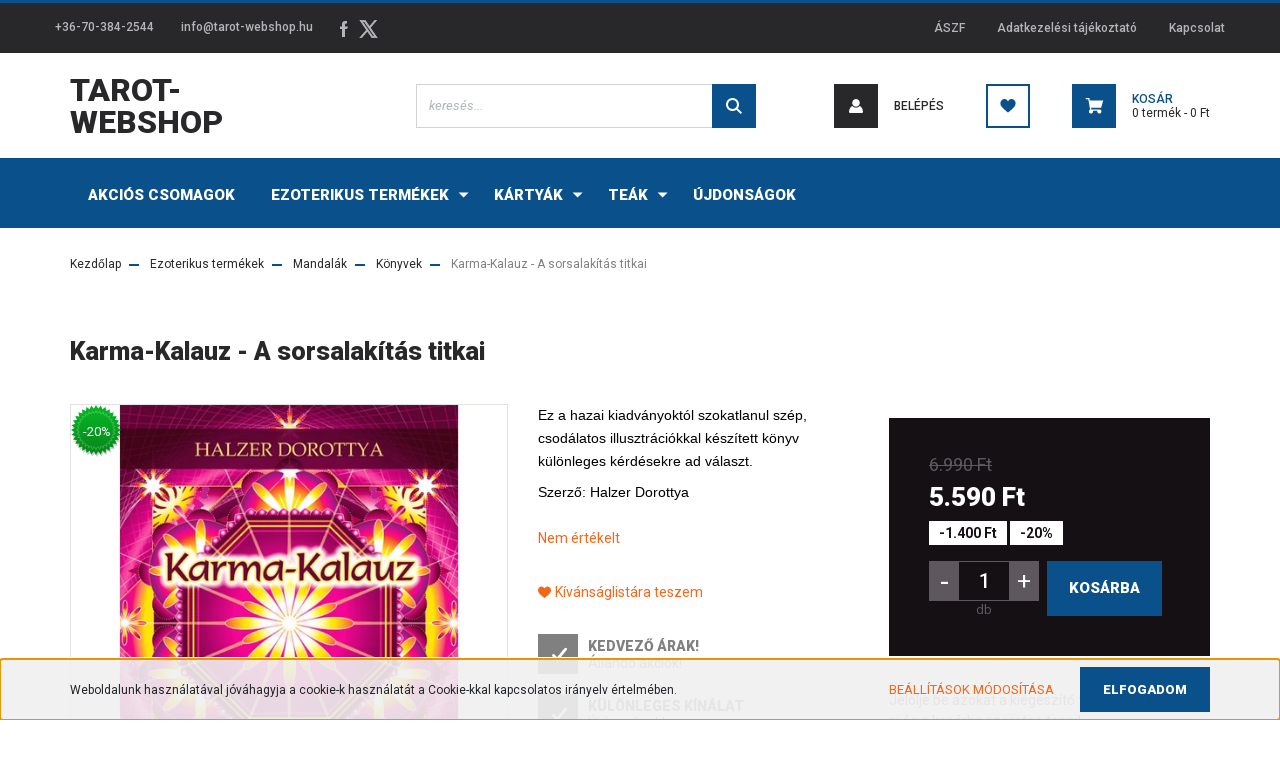

--- FILE ---
content_type: text/html; charset=UTF-8
request_url: https://tarot-webshop.hu/karma-kalauz-a-sorsalakitas-titkai-1957
body_size: 27389
content:
<!DOCTYPE html>
<html lang="hu" dir="ltr">
<head>
    <title>Karma-Kalauz  - A sorsalakítás titkai - Tarot Webshop</title>
    <meta charset="utf-8">
    <meta name="description" content="Karma-Kalauz  - A sorsalakítás titkai">
    <meta name="robots" content="index, follow">
    <link rel="image_src" href="https://tarotwebshop.cdn.shoprenter.hu/custom/tarotwebshop/image/data/Termek-kepek/Mandalak/konyvek/karma-kalauz/karma-kalauz-borito_RGB_web.jpg.webp?lastmod=1659520629.1595841415">
    <meta property="og:title" content="Karma-Kalauz  - A sorsalakítás titkai" />
    <meta property="og:type" content="product" />
    <meta property="og:url" content="https://tarot-webshop.hu/karma-kalauz-a-sorsalakitas-titkai-1957" />
    <meta property="og:image" content="https://tarotwebshop.cdn.shoprenter.hu/custom/tarotwebshop/image/cache/w1910h1000q100/Termek-kepek/Mandalak/konyvek/karma-kalauz/karma-kalauz-borito_RGB_web.jpg.webp?lastmod=1659520629.1595841415" />
    <meta property="og:description" content="Ez a hazai kiadványoktól szokatlanul szép, csodálatos illusztrációkkal készített könyv különleges kérdésekre ad választ.Szerző: Halzer Dorottya" />
    <link href="https://tarotwebshop.cdn.shoprenter.hu/custom/tarotwebshop/image/data/favicon.ico?lastmod=1507715870.1595841415" rel="icon" />
    <link href="https://tarotwebshop.cdn.shoprenter.hu/custom/tarotwebshop/image/data/favicon.ico?lastmod=1507715870.1595841415" rel="apple-touch-icon" />
    <base href="https://tarot-webshop.hu:443" />
    <meta name="google-site-verification" content="ComZx99zBrN2hRRPFTKFCOWtevuPPo7r1jZtk-Dla7A" />

    <meta name="viewport" content="width=device-width, initial-scale=1, maximum-scale=1, user-scalable=0">
            <link href="https://tarot-webshop.hu/karma-kalauz-a-sorsalakitas-titkai-1957" rel="canonical">
    
            
                <link rel="preconnect" href="https://fonts.googleapis.com">
    <link rel="preconnect" href="https://fonts.gstatic.com" crossorigin>
    <link href="https://fonts.googleapis.com/css2?family=Roboto:ital,wght@0,300;0,400;0,500;0,700;0,900;1,300;1,400;1,500;1,700;1,900&display=swap" rel="stylesheet">
            <link rel="stylesheet" href="https://tarotwebshop.cdn.shoprenter.hu/web/compiled/css/fancybox2.css?v=1768377413" media="screen">
            <link rel="stylesheet" href="https://tarotwebshop.cdn.shoprenter.hu/custom/tarotwebshop/catalog/view/theme/stockholm_global/style/1745914295.1585500970.0.1634220104.css?v=null.1595841415" media="screen">
        <script>
        window.nonProductQuality = 100;
    </script>
    <script src="//ajax.googleapis.com/ajax/libs/jquery/1.10.2/jquery.min.js"></script>
    <script>window.jQuery || document.write('<script src="https://tarotwebshop.cdn.shoprenter.hu/catalog/view/javascript/jquery/jquery-1.10.2.min.js?v=1484139539"><\/script>');</script>
    <script type="text/javascript" src="//cdn.jsdelivr.net/npm/slick-carousel@1.8.1/slick/slick.min.js"></script>

            
    

    <!--Header JavaScript codes--><script src="https://tarotwebshop.cdn.shoprenter.hu/web/compiled/js/countdown.js?v=1768377412"></script><script src="https://tarotwebshop.cdn.shoprenter.hu/web/compiled/js/base.js?v=1768377411"></script><script src="https://tarotwebshop.cdn.shoprenter.hu/web/compiled/js/fancybox2.js?v=1768377411"></script><script src="https://tarotwebshop.cdn.shoprenter.hu/web/compiled/js/productreview.js?v=1768377412"></script><script src="https://tarotwebshop.cdn.shoprenter.hu/web/compiled/js/before_starter2_head.js?v=1768377411"></script><script src="https://tarotwebshop.cdn.shoprenter.hu/web/compiled/js/before_starter2_productpage.js?v=1768377412"></script><script src="https://tarotwebshop.cdn.shoprenter.hu/web/compiled/js/nanobar.js?v=1768377412"></script><!--Header jQuery onLoad scripts--><script>window.countdownFormat='%D:%H:%M:%S';var BASEURL='https://tarot-webshop.hu';Currency={"symbol_left":"","symbol_right":" Ft","decimal_place":0,"decimal_point":",","thousand_point":".","currency":"HUF","value":1};var ShopRenter=ShopRenter||{};ShopRenter.product={"id":1957,"sku":"mko06","currency":"HUF","unitName":"db","price":5590,"name":"Karma-Kalauz  - A sorsalak\u00edt\u00e1s titkai","brand":"","currentVariant":[],"parent":{"id":1957,"sku":"mko06","unitName":"db","price":5590,"name":"Karma-Kalauz  - A sorsalak\u00edt\u00e1s titkai"}};$(document).ready(function(){$('.fancybox').fancybox({maxWidth:820,maxHeight:650,afterLoad:function(){wrapCSS=$(this.element).data('fancybox-wrapcss');if(wrapCSS){$('.fancybox-wrap').addClass(wrapCSS);}},helpers:{thumbs:{width:50,height:50}}});$('.fancybox-inline').fancybox({maxWidth:820,maxHeight:650,type:'inline'});});$(window).load(function(){});</script><script src="https://tarotwebshop.cdn.shoprenter.hu/web/compiled/js/vue/manifest.bundle.js?v=1768377409"></script><script>var ShopRenter=ShopRenter||{};ShopRenter.onCartUpdate=function(callable){document.addEventListener('cartChanged',callable)};ShopRenter.onItemAdd=function(callable){document.addEventListener('AddToCart',callable)};ShopRenter.onItemDelete=function(callable){document.addEventListener('deleteCart',callable)};ShopRenter.onSearchResultViewed=function(callable){document.addEventListener('AuroraSearchResultViewed',callable)};ShopRenter.onSubscribedForNewsletter=function(callable){document.addEventListener('AuroraSubscribedForNewsletter',callable)};ShopRenter.onCheckoutInitiated=function(callable){document.addEventListener('AuroraCheckoutInitiated',callable)};ShopRenter.onCheckoutShippingInfoAdded=function(callable){document.addEventListener('AuroraCheckoutShippingInfoAdded',callable)};ShopRenter.onCheckoutPaymentInfoAdded=function(callable){document.addEventListener('AuroraCheckoutPaymentInfoAdded',callable)};ShopRenter.onCheckoutOrderConfirmed=function(callable){document.addEventListener('AuroraCheckoutOrderConfirmed',callable)};ShopRenter.onCheckoutOrderPaid=function(callable){document.addEventListener('AuroraOrderPaid',callable)};ShopRenter.onCheckoutOrderPaidUnsuccessful=function(callable){document.addEventListener('AuroraOrderPaidUnsuccessful',callable)};ShopRenter.onProductPageViewed=function(callable){document.addEventListener('AuroraProductPageViewed',callable)};ShopRenter.onMarketingConsentChanged=function(callable){document.addEventListener('AuroraMarketingConsentChanged',callable)};ShopRenter.onCustomerRegistered=function(callable){document.addEventListener('AuroraCustomerRegistered',callable)};ShopRenter.onCustomerLoggedIn=function(callable){document.addEventListener('AuroraCustomerLoggedIn',callable)};ShopRenter.onCustomerUpdated=function(callable){document.addEventListener('AuroraCustomerUpdated',callable)};ShopRenter.onCartPageViewed=function(callable){document.addEventListener('AuroraCartPageViewed',callable)};ShopRenter.customer={"userId":0,"userClientIP":"18.118.18.177","userGroupId":8,"customerGroupTaxMode":"gross","customerGroupPriceMode":"only_gross","email":"","phoneNumber":"","name":{"firstName":"","lastName":""}};ShopRenter.theme={"name":"stockholm_global","family":"stockholm","parent":""};ShopRenter.shop={"name":"tarotwebshop","locale":"hu","currency":{"code":"HUF","rate":1},"domain":"tarotwebshop.myshoprenter.hu"};ShopRenter.page={"route":"product\/product","queryString":"karma-kalauz-a-sorsalakitas-titkai-1957"};ShopRenter.formSubmit=function(form,callback){callback();};let loadedAsyncScriptCount=0;function asyncScriptLoaded(position){loadedAsyncScriptCount++;if(position==='body'){if(document.querySelectorAll('.async-script-tag').length===loadedAsyncScriptCount){if(/complete|interactive|loaded/.test(document.readyState)){document.dispatchEvent(new CustomEvent('asyncScriptsLoaded',{}));}else{document.addEventListener('DOMContentLoaded',()=>{document.dispatchEvent(new CustomEvent('asyncScriptsLoaded',{}));});}}}}</script><script type="text/javascript"async class="async-script-tag"onload="asyncScriptLoaded('header')"src="https://static2.rapidsearch.dev/resultpage.js?shop=tarotwebshop.shoprenter.hu"></script><script type="text/javascript"async class="async-script-tag"onload="asyncScriptLoaded('header')"src="https://onsite.optimonk.com/script.js?account=139872"></script><script type="text/javascript"src="https://tarotwebshop.cdn.shoprenter.hu/web/compiled/js/vue/customerEventDispatcher.bundle.js?v=1768377409"></script>                
            
            <script>window.dataLayer=window.dataLayer||[];function gtag(){dataLayer.push(arguments)};var ShopRenter=ShopRenter||{};ShopRenter.config=ShopRenter.config||{};ShopRenter.config.googleConsentModeDefaultValue="denied";</script>                        <script type="text/javascript" src="https://tarotwebshop.cdn.shoprenter.hu/web/compiled/js/vue/googleConsentMode.bundle.js?v=1768377409"></script>

            
            
            
            
            
    
</head>

<body id="body" class="page-body product-page-body show-quantity-in-module stockholm_global-body" role="document">
<div id="fb-root"></div><script>(function(d,s,id){var js,fjs=d.getElementsByTagName(s)[0];if(d.getElementById(id))return;js=d.createElement(s);js.id=id;js.src="//connect.facebook.net/hu_HU/sdk/xfbml.customerchat.js#xfbml=1&version=v2.12&autoLogAppEvents=1";fjs.parentNode.insertBefore(js,fjs);}(document,"script","facebook-jssdk"));</script>
                    

<!-- cached --><div class="Fixed nanobar js-nanobar-first-login">
    <div class="container nanobar-container">
        <div class="row flex-column flex-sm-row">
            <div class="col-12 col-sm-6 col-lg-8 nanobar-text-cookies align-self-center text-sm-left">
                Weboldalunk használatával jóváhagyja a cookie-k használatát a Cookie-kkal kapcsolatos irányelv értelmében.
            </div>
            <div class="col-12 col-sm-6 col-lg-4 nanobar-buttons m-sm-0 text-center text-sm-right">
                <a href="" class="btn btn-link nanobar-settings-button js-nanobar-settings-button">
                    Beállítások módosítása
                </a>
                <a href="" class="btn btn-primary nanobar-btn js-nanobar-close-cookies" data-button-save-text="Beállítások mentése">
                    Elfogadom
                </a>
            </div>
        </div>
        <div class="nanobar-cookies js-nanobar-cookies flex-column flex-sm-row text-left pt-3 mt-3" style="display: none;">
            <div class="custom-control custom-checkbox">
                <input id="required_cookies" class="custom-control-input" type="checkbox" name="required_cookies" disabled checked/>
                <label for="required_cookies" class="custom-control-label">
                    Szükséges cookie-k
                    <div class="cookies-help-text">
                        Ezek a cookie-k segítenek abban, hogy a webáruház használható és működőképes legyen.
                    </div>
                </label>
            </div>
            <div class="custom-control custom-checkbox">
                <input id="marketing_cookies" class="custom-control-input js-nanobar-marketing-cookies" type="checkbox" name="marketing_cookies"
                         checked />
                <label for="marketing_cookies" class="custom-control-label">
                    Marketing cookie-k
                    <div class="cookies-help-text">
                        Ezeket a cookie-k segítenek abban, hogy az Ön érdeklődési körének megfelelő reklámokat és termékeket jelenítsük meg a webáruházban.
                    </div>
                </label>
            </div>
        </div>
    </div>
</div>

<script>
    (function ($) {
        $(document).ready(function () {
            new AuroraNanobar.FirstLogNanobarCheckbox(jQuery('.js-nanobar-first-login'), 'bottom');
        });
    })(jQuery);
</script>
<!-- /cached -->
<!-- cached --><div class="Fixed nanobar js-nanobar-free-shipping">
    <div class="container nanobar-container">
        <button type="button" class="close js-nanobar-close" aria-label="Close">
            <span aria-hidden="true">&times;</span>
        </button>
        <div class="nanobar-text px-3"></div>
    </div>
</div>

<script>$(document).ready(function(){document.nanobarInstance=new AuroraNanobar.FreeShippingNanobar($('.js-nanobar-free-shipping'),'bottom','0','','1');});</script><!-- /cached -->
                <!-- page-wrap -->

                <div class="page-wrap">
                            
    <header class="sticky-header d-none d-lg-block">
                    <div class="header-top-line">
                <div class="container">
                    <div class="header-top d-flex">
                        <div class="header-top-left d-flex align-items-center">
                                <div id="section-header_contact_stockholm" class="section-wrapper ">
    
    <div class="module content-module section-module section-contact header-section-contact shoprenter-section">
    <div class="module-body section-module-body">
        <div class="contact-wrapper-box d-flex">
                            <div class="header-contact-col header-contact-phone">
                    <a class="header-contact-link" href="tel:+36-70-384-2544">
                        +36-70-384-2544
                    </a>
                </div>
                                        <div class="header-contact-col header-contact-mail">
                    <a class="header-contact-link" href="mailto:info@tarot-webshop.hu">info@tarot-webshop.hu</a>
                </div>
                        <div class="header-contact-social-box">
                                    <a class="header-contact-link" class="header-social-link" target="_blank" href="https://www.facebook.com/tarotwebshop/">
                        <i>
                            <svg width="8" height="16" viewBox="0 0 12 24" fill="currentColor" xmlns="https://www.w3.org/2000/svg">
    <path d="M7.5 8.25V5.25C7.5 4.422 8.172 3.75 9 3.75H10.5V0H7.5C5.0145 0 3 2.0145 3 4.5V8.25H0V12H3V24H7.5V12H10.5L12 8.25H7.5Z"/>
</svg>
                        </i>
                    </a>
                                                                                    <a class="header-contact-link" class="header-social-link" target="_blank" href="#">
                        <i>
                            <svg width="19" height="18" viewBox="0 0 19 18" fill="none" xmlns="http://www.w3.org/2000/svg">
    <path d="M11.1271 7.6874L17.3717 0.428571H15.8919L10.4697 6.73131L6.13903 0.428571H1.14411L7.69294 9.95943L1.14411 17.5714H2.62396L8.34992 10.9155L12.9234 17.5714H17.9184L11.1271 7.6874ZM3.15717 1.54258H5.43014L15.8926 16.5081H13.6196L3.15717 1.54258Z" fill="currentColor"/>
    <path fill-rule="evenodd" clip-rule="evenodd" d="M0.329554 0H6.36446L10.5077 6.02992L15.6952 0H18.3056L11.6671 7.71671L18.7327 18H12.6978L8.31178 11.6169L2.82052 18H0.209961L7.15272 9.93012L0.329554 0ZM1.9585 0.857143L8.23299 9.98874L2.07809 17.1429H2.42723L8.38788 10.2141L13.1489 17.1429H17.1038L10.5869 7.65809L16.4375 0.857143H16.0884L10.4316 7.4327L5.91343 0.857143H1.9585ZM2.33455 1.11401H5.65335L16.715 16.9367H13.3962L2.33455 1.11401ZM3.97962 1.97115L13.8428 16.0795H15.07L5.20675 1.97115H3.97962Z" fill="currentColor"/>
</svg>

                        </i>
                    </a>
                                            </div>
        </div>
    </div>
</div>


</div>

                        </div>
                        <div class="header-top-right d-flex ml-auto">
                            <!-- cached -->
    <ul class="nav headermenu-list">
                    <li class="nav-item">
                <a class="nav-link" href="https://tarot-webshop.hu/aszf-56"
                    target="_self"
                                        title="ÁSZF"
                >
                    ÁSZF
                </a>
                            </li>
                    <li class="nav-item">
                <a class="nav-link" href="https://tarot-webshop.hu/adatkezelesi-tajekoztato-57"
                    target="_self"
                                        title="Adatkezelési tájékoztató"
                >
                    Adatkezelési tájékoztató
                </a>
                            </li>
                    <li class="nav-item">
                <a class="nav-link" href="https://tarot-webshop.hu/index.php?route=information/contact"
                    target="_self"
                                        title="Kapcsolat"
                >
                    Kapcsolat
                </a>
                            </li>
            </ul>
    <!-- /cached -->
                            <div class="header-language-currencies d-flex align-items-center">
                                
                                
                            </div>
                        </div>
                    </div>
                </div>
            </div>
            <div class="header-middle-line">
                <div class="container">
                    <div class="header-middle d-flex justify-content-between">
                        <!-- cached -->
    <a class="navbar-brand" href="/">Tarot-Webshop</a>
<!-- /cached -->
                                                    
<div class="dropdown search-module d-flex">
    <div class="input-group">
        <input class="form-control disableAutocomplete" type="text" placeholder="keresés..." value=""
               id="filter_keyword" 
               onclick="this.value=(this.value==this.defaultValue)?'':this.value;"/>
        <div class="input-group-append">
            <button class="btn btn-primary" onclick="moduleSearch();">
                <svg width="16" height="16" viewBox="0 0 24 24" fill="currentColor" xmlns="https://www.w3.org/2000/svg">
    <path d="M17.6125 15.4913C18.7935 13.8785 19.4999 11.8975 19.4999 9.74998C19.4999 4.37403 15.1259 0 9.74993 0C4.37398 0 0 4.37403 0 9.74998C0 15.1259 4.37403 19.5 9.74998 19.5C11.8975 19.5 13.8787 18.7934 15.4915 17.6124L21.8789 23.9999L24 21.8788C24 21.8787 17.6125 15.4913 17.6125 15.4913ZM9.74998 16.4999C6.02782 16.4999 3.00001 13.4721 3.00001 9.74998C3.00001 6.02782 6.02782 3.00001 9.74998 3.00001C13.4721 3.00001 16.5 6.02782 16.5 9.74998C16.5 13.4721 13.4721 16.4999 9.74998 16.4999Z"/>
</svg>

            </button>
        </div>
    </div>

    <input type="hidden" id="filter_description" value="0"/>
    <input type="hidden" id="search_shopname" value="tarotwebshop"/>
    <div id="results" class="dropdown-menu search-results p-0"></div>
</div>



                                                <!-- cached -->
    <ul class="nav login-list">
                    <li class="nav-item nav-item-login">
                <a class="nav-link d-flex align-items-center header-middle-link" href="index.php?route=account/login" title="Belépés">
                    <span class="btn d-flex justify-content-center align-items-center nav-item-login-icon header-icon-box">
                        <svg width="14" height="14" viewBox="0 0 24 24" fill="currentColor" xmlns="https://www.w3.org/2000/svg">
    <path d="M18.3622 11.696C16.8819 13.6134 14.6142 14.8278 12 14.8278C9.44882 14.8278 7.11811 13.6134 5.63779 11.696C2.20472 13.901 0 17.7358 0 21.986C0 23.1364 0.88189 23.9992 1.98425 23.9992H21.9843C23.1181 24.0312 24 23.0725 24 21.986C24 17.7358 21.7953 13.8691 18.3622 11.696Z"/>
    <path d="M12 0C8.40945 0 5.51181 2.97194 5.51181 6.58301C5.51181 10.226 8.44094 13.166 12 13.166C15.5591 13.166 18.4882 10.258 18.4882 6.58301C18.4882 2.90803 15.5906 0 12 0Z"/>
</svg>

                    </span>
                    <span class="d-flex login-item-title">
                        Belépés
                    </span>
                </a>
            </li>
            <li class="nav-item nav-item-register d-none">
                <a class="nav-link" href="index.php?route=account/create" title="Regisztráció">
                    Regisztráció
                </a>
            </li>
            </ul>
<!-- /cached -->
                        <hx:include src="/_fragment?_path=_format%3Dhtml%26_locale%3Den%26_controller%3Dmodule%252Fwishlist&amp;_hash=I%2Fm73%2B8p5C0FP%2FIh7qY9lJYihMmqDOIGi1k6rLs66NM%3D"></hx:include>
                        <div id="js-cart" class="d-md-flex align-items-md-center">
                            <hx:include src="/_fragment?_path=_format%3Dhtml%26_locale%3Den%26_controller%3Dmodule%252Fcart&amp;_hash=hImV5v8aQCGx2TKfr0vljFmt2DQKTW%2BZXdlNXIVaWdQ%3D"></hx:include>
                        </div>
                    </div>
                </div>
            </div>
            <div class="header-bottom-line">
                <div class="container">
                    <div class="header-bottom">
                        <nav class="navbar navbar-expand-lg justify-content-between">
                            


                    
            <div id="module_category_wrapper" class="module-category-wrapper">
    
    <div id="category" class="module content-module header-position category-module" >
                <div class="module-body">
                        <div id="category-nav">
            


<ul class="nav nav-pills category category-menu sf-menu sf-horizontal cached">
    <li id="cat_333" class="nav-item item category-list module-list even">
    <a href="https://tarot-webshop.hu/akcios-csomagok-333" class="nav-link">
        <span>Akciós csomagok</span>
    </a>
    </li><li id="cat_237" class="nav-item item category-list module-list parent odd">
    <a href="https://tarot-webshop.hu/ezoterikus-targyak_6" class="nav-link">
        <span>Ezoterikus termékek</span>
    </a>
            <ul class="nav flex-column children"><li id="cat_255" class="nav-item item category-list module-list even">
    <a href="https://tarot-webshop.hu/ezoterikus-targyak_6/ajandektargyak_24" class="nav-link">
        <span>Ajándéktárgyak</span>
    </a>
    </li><li id="cat_256" class="nav-item item category-list module-list parent odd">
    <a href="https://tarot-webshop.hu/ezoterikus-targyak_6/asvanyok_25" class="nav-link">
        <span>Ásványok</span>
    </a>
            <ul class="nav flex-column children"><li id="cat_269" class="nav-item item category-list module-list even">
    <a href="https://tarot-webshop.hu/ezoterikus-targyak_6/asvanyok_25/asvany-karkotok-269" class="nav-link">
        <span>Ásvány karkötők</span>
    </a>
    </li><li id="cat_270" class="nav-item item category-list module-list odd">
    <a href="https://tarot-webshop.hu/ezoterikus-targyak_6/asvanyok_25/asvany-nyaklancok-270" class="nav-link">
        <span>Ásvány nyakláncok</span>
    </a>
    </li><li id="cat_273" class="nav-item item category-list module-list even">
    <a href="https://tarot-webshop.hu/ezoterikus-targyak_6/asvanyok_25/marokkovek-273" class="nav-link">
        <span>Marokkövek</span>
    </a>
    </li></ul>
    </li><li id="cat_315" class="nav-item item category-list module-list even">
    <a href="https://tarot-webshop.hu/ezoterikus-targyak_6/buddhak-315" class="nav-link">
        <span>Buddhák</span>
    </a>
    </li><li id="cat_298" class="nav-item item category-list module-list odd">
    <a href="https://tarot-webshop.hu/ezoterikus-targyak_6/csakra-termekek-298" class="nav-link">
        <span>Csakra termékek</span>
    </a>
    </li><li id="cat_242" class="nav-item item category-list module-list parent even">
    <a href="https://tarot-webshop.hu/ezoterikus-targyak_6/fustolok_11" class="nav-link">
        <span>Füstölők</span>
    </a>
            <ul class="nav flex-column children"><li id="cat_329" class="nav-item item category-list module-list even">
    <a href="https://tarot-webshop.hu/ezoterikus-targyak_6/fustolok_11/aromafume-fustolobrikettek-329" class="nav-link">
        <span>Aromafume Füstölőbrikettek</span>
    </a>
    </li><li id="cat_317" class="nav-item item category-list module-list odd">
    <a href="https://tarot-webshop.hu/ezoterikus-targyak_6/fustolok_11/fustoloedenyek-317" class="nav-link">
        <span>Füstölőedények</span>
    </a>
    </li><li id="cat_264" class="nav-item item category-list module-list even">
    <a href="https://tarot-webshop.hu/ezoterikus-targyak_6/fustolok_11/fustolok-fustolo-palcak-264" class="nav-link">
        <span>Füstölők, füstölő pálcák</span>
    </a>
    </li><li id="cat_266" class="nav-item item category-list module-list odd">
    <a href="https://tarot-webshop.hu/ezoterikus-targyak_6/fustolok_11/palo-santo-266" class="nav-link">
        <span>Palo Santo</span>
    </a>
    </li><li id="cat_263" class="nav-item item category-list module-list even">
    <a href="https://tarot-webshop.hu/ezoterikus-targyak_6/fustolok_11/fustolotartok-263" class="nav-link">
        <span>Füstölőtartók</span>
    </a>
    </li><li id="cat_265" class="nav-item item category-list module-list odd">
    <a href="https://tarot-webshop.hu/ezoterikus-targyak_6/fustolok_11/feher-zsalya-265" class="nav-link">
        <span>Fehér zsálya</span>
    </a>
    </li></ul>
    </li><li id="cat_313" class="nav-item item category-list module-list odd">
    <a href="https://tarot-webshop.hu/ezoterikus-targyak_6/gyertyak-313" class="nav-link">
        <span>Gyertyák</span>
    </a>
    </li><li id="cat_260" class="nav-item item category-list module-list parent even">
    <a href="https://tarot-webshop.hu/ezoterikus-targyak_6/illoolajok-260" class="nav-link">
        <span>Illóolajok</span>
    </a>
            <ul class="nav flex-column children"><li id="cat_318" class="nav-item item category-list module-list even">
    <a href="https://tarot-webshop.hu/ezoterikus-targyak_6/illoolajok-260/parologtatok-318" class="nav-link">
        <span>Párologtatók</span>
    </a>
    </li></ul>
    </li><li id="cat_238" class="nav-item item category-list module-list odd">
    <a href="https://tarot-webshop.hu/ezoterikus-targyak_6/ingak-radiesztezia-palcak_7" class="nav-link">
        <span>Ingák, Radiesztézia pálcák</span>
    </a>
    </li><li id="cat_244" class="nav-item item category-list module-list even">
    <a href="https://tarot-webshop.hu/ezoterikus-targyak_6/karacsony_13" class="nav-link">
        <span>Karácsony</span>
    </a>
    </li><li id="cat_236" class="nav-item item category-list module-list parent odd">
    <a href="https://tarot-webshop.hu/ezoterikus-targyak_6/konyvek-ezoterikus-temaban_5" class="nav-link">
        <span>Könyvek ezoterikus témában</span>
    </a>
            <ul class="nav flex-column children"><li id="cat_252" class="nav-item item category-list module-list even">
    <a href="https://tarot-webshop.hu/ezoterikus-targyak_6/konyvek-ezoterikus-temaban_5/burger-aniko-konyvei_21" class="nav-link">
        <span>Burger Anikó könyvei</span>
    </a>
    </li><li id="cat_321" class="nav-item item category-list module-list odd">
    <a href="https://tarot-webshop.hu/ezoterikus-targyak_6/konyvek-ezoterikus-temaban_5/david-michie-konyvei-321" class="nav-link">
        <span>David Michie könyvei</span>
    </a>
    </li><li id="cat_251" class="nav-item item category-list module-list parent even">
    <a href="https://tarot-webshop.hu/ezoterikus-targyak_6/konyvek-ezoterikus-temaban_5/duncan-shelley-kate-brooks-konyvei_20" class="nav-link">
        <span>Duncan Shelley - Kate Brooks könyvei</span>
    </a>
            <ul class="nav flex-column children"><li id="cat_305" class="nav-item item category-list module-list even">
    <a href="https://tarot-webshop.hu/ezoterikus-targyak_6/konyvek-ezoterikus-temaban_5/duncan-shelley-kate-brooks-konyvei_20/amer-konyvek-305" class="nav-link">
        <span>Amer könyvek</span>
    </a>
    </li><li id="cat_309" class="nav-item item category-list module-list odd">
    <a href="https://tarot-webshop.hu/ezoterikus-targyak_6/konyvek-ezoterikus-temaban_5/duncan-shelley-kate-brooks-konyvei_20/amnezia-trilogia-309" class="nav-link">
        <span>Amnézia trilógia</span>
    </a>
    </li><li id="cat_308" class="nav-item item category-list module-list even">
    <a href="https://tarot-webshop.hu/ezoterikus-targyak_6/konyvek-ezoterikus-temaban_5/duncan-shelley-kate-brooks-konyvei_20/az-elme-gyilkosai-trilogia-308" class="nav-link">
        <span>Az elme gyilkosai trilógia</span>
    </a>
    </li><li id="cat_307" class="nav-item item category-list module-list odd">
    <a href="https://tarot-webshop.hu/ezoterikus-targyak_6/konyvek-ezoterikus-temaban_5/duncan-shelley-kate-brooks-konyvei_20/paktum-trilogia-307" class="nav-link">
        <span>Paktum trilógia</span>
    </a>
    </li></ul>
    </li><li id="cat_254" class="nav-item item category-list module-list odd">
    <a href="https://tarot-webshop.hu/ezoterikus-targyak_6/konyvek-ezoterikus-temaban_5/takacs-tibor-konyvei_23" class="nav-link">
        <span>Takács Tibor könyvei</span>
    </a>
    </li></ul>
    </li><li id="cat_246" class="nav-item item category-list module-list even">
    <a href="https://tarot-webshop.hu/ezoterikus-targyak_6/kristalygombok_15" class="nav-link">
        <span>Kristálygömbök</span>
    </a>
    </li><li id="cat_239" class="nav-item item category-list module-list parent odd">
    <a href="https://tarot-webshop.hu/ezoterikus-targyak_6/mandalak_8" class="nav-link">
        <span>Mandalák</span>
    </a>
            <ul class="nav flex-column children"><li id="cat_302" class="nav-item item category-list module-list even">
    <a href="https://tarot-webshop.hu/ezoterikus-targyak_6/mandalak_8/ablakmatricak-302" class="nav-link">
        <span>Ablakmatricák</span>
    </a>
    </li><li id="cat_280" class="nav-item item category-list module-list odd">
    <a href="https://tarot-webshop.hu/ezoterikus-targyak_6/mandalak_8/kulcstartok-280" class="nav-link">
        <span>Kulcstartók</span>
    </a>
    </li><li id="cat_282" class="nav-item item category-list module-list parent even">
    <a href="https://tarot-webshop.hu/ezoterikus-targyak_6/mandalak_8/mandala-falikepek-282" class="nav-link">
        <span>Mandala faliképek</span>
    </a>
            <ul class="nav flex-column children"><li id="cat_274" class="nav-item item category-list module-list even">
    <a href="https://tarot-webshop.hu/ezoterikus-targyak_6/mandalak_8/mandala-falikepek-282/mandala-falikepek-18x18-cm-274" class="nav-link">
        <span>Faliképek 18x18 cm</span>
    </a>
    </li><li id="cat_332" class="nav-item item category-list module-list odd">
    <a href="https://tarot-webshop.hu/ezoterikus-targyak_6/mandalak_8/mandala-falikepek-282/falikepek-42x42-cm-332" class="nav-link">
        <span>Faliképek 42x42 cm</span>
    </a>
    </li><li id="cat_283" class="nav-item item category-list module-list even">
    <a href="https://tarot-webshop.hu/ezoterikus-targyak_6/mandalak_8/mandala-falikepek-282/kor-falikepek-38-cm-283" class="nav-link">
        <span>Kör faliképek 38 cm Ø</span>
    </a>
    </li></ul>
    </li><li id="cat_275" class="nav-item item category-list module-list parent odd">
    <a href="https://tarot-webshop.hu/ezoterikus-targyak_6/mandalak_8/mandala-hutomagnes-es-talizman-275" class="nav-link">
        <span>Mandala hűtőmágnes és talizmán</span>
    </a>
            <ul class="nav flex-column children"><li id="cat_278" class="nav-item item category-list module-list even">
    <a href="https://tarot-webshop.hu/ezoterikus-targyak_6/mandalak_8/mandala-hutomagnes-es-talizman-275/hutomagnes-feliratos-278" class="nav-link">
        <span>Hűtőmágnes - feliratos</span>
    </a>
    </li><li id="cat_277" class="nav-item item category-list module-list odd">
    <a href="https://tarot-webshop.hu/ezoterikus-targyak_6/mandalak_8/mandala-hutomagnes-es-talizman-275/hutomagnes-kor-forma-277" class="nav-link">
        <span>Hűtőmágnes - kör forma</span>
    </a>
    </li></ul>
    </li><li id="cat_285" class="nav-item item category-list module-list even">
    <a href="https://tarot-webshop.hu/ezoterikus-targyak_6/mandalak_8/medalok-285" class="nav-link">
        <span>Medálok</span>
    </a>
    </li><li id="cat_303" class="nav-item item category-list module-list odd">
    <a href="https://tarot-webshop.hu/ezoterikus-targyak_6/mandalak_8/konyvek-303" class="nav-link">
        <span>Könyvek</span>
    </a>
    </li></ul>
    </li><li id="cat_301" class="nav-item item category-list module-list parent even">
    <a href="https://tarot-webshop.hu/ezoterikus-targyak_6/mecsestartok-301" class="nav-link">
        <span>Mécsestartók</span>
    </a>
            <ul class="nav flex-column children"><li id="cat_323" class="nav-item item category-list module-list even">
    <a href="https://tarot-webshop.hu/ezoterikus-targyak_6/mecsestartok-301/lampasok-323" class="nav-link">
        <span>Lámpások</span>
    </a>
    </li><li id="cat_322" class="nav-item item category-list module-list parent odd">
    <a href="https://tarot-webshop.hu/ezoterikus-targyak_6/mecsestartok-301/lotusz-mecsestartok-322" class="nav-link">
        <span>Lótusz mécsestartók</span>
    </a>
            <ul class="nav flex-column children"><li id="cat_326" class="nav-item item category-list module-list even">
    <a href="https://tarot-webshop.hu/ezoterikus-targyak_6/mecsestartok-301/lotusz-mecsestartok-322/arany-szegellyel-326" class="nav-link">
        <span>Arany szegéllyel</span>
    </a>
    </li><li id="cat_325" class="nav-item item category-list module-list odd">
    <a href="https://tarot-webshop.hu/ezoterikus-targyak_6/mecsestartok-301/lotusz-mecsestartok-322/ezust-szegellyel-325" class="nav-link">
        <span>Ezüst szegéllyel</span>
    </a>
    </li></ul>
    </li></ul>
    </li><li id="cat_243" class="nav-item item category-list module-list odd">
    <a href="https://tarot-webshop.hu/ezoterikus-targyak_6/naptarak_12" class="nav-link">
        <span>Naptárak</span>
    </a>
    </li><li id="cat_261" class="nav-item item category-list module-list even">
    <a href="https://tarot-webshop.hu/ezoterikus-targyak_6/tibeti-hangtalak-261" class="nav-link">
        <span>Tibeti hangtálak</span>
    </a>
    </li><li id="cat_253" class="nav-item item category-list module-list odd">
    <a href="https://tarot-webshop.hu/ezoterikus-targyak_6/tomjenek_22" class="nav-link">
        <span>Tömjének</span>
    </a>
    </li></ul>
    </li><li id="cat_257" class="nav-item item category-list module-list parent even">
    <a href="https://tarot-webshop.hu/kartyak" class="nav-link">
        <span>Kártyák</span>
    </a>
            <ul class="nav flex-column children"><li id="cat_232" class="nav-item item category-list module-list even">
    <a href="https://tarot-webshop.hu/kartyak/tarot-kartyak_1" class="nav-link">
        <span>Tarot kártyák</span>
    </a>
    </li><li id="cat_235" class="nav-item item category-list module-list odd">
    <a href="https://tarot-webshop.hu/kartyak/angyalkartyak_4" class="nav-link">
        <span>Angyalkártyák</span>
    </a>
    </li><li id="cat_258" class="nav-item item category-list module-list even">
    <a href="https://tarot-webshop.hu/kartyak/lenormand-kartyak-258" class="nav-link">
        <span>Lenormand kártyák</span>
    </a>
    </li><li id="cat_233" class="nav-item item category-list module-list odd">
    <a href="https://tarot-webshop.hu/kartyak/magyar-nyelvu-kartyak_2" class="nav-link">
        <span>Magyar nyelvű kártyák</span>
    </a>
    </li><li id="cat_259" class="nav-item item category-list module-list even">
    <a href="https://tarot-webshop.hu/kartyak/joskartyak-259" class="nav-link">
        <span>Jóskártyák</span>
    </a>
    </li><li id="cat_234" class="nav-item item category-list module-list odd">
    <a href="https://tarot-webshop.hu/kartyak/mini-tarot-kartyak_3" class="nav-link">
        <span>Mini tarot kártyák</span>
    </a>
    </li><li id="cat_297" class="nav-item item category-list module-list even">
    <a href="https://tarot-webshop.hu/kartyak/tarot-kartya-kiegeszitok-297" class="nav-link">
        <span>Tarot kártya kiegészítők</span>
    </a>
    </li></ul>
    </li><li id="cat_248" class="nav-item item category-list module-list parent odd">
    <a href="https://tarot-webshop.hu/teak_17" class="nav-link">
        <span>Teák</span>
    </a>
            <ul class="nav flex-column children"><li id="cat_293" class="nav-item item category-list module-list even">
    <a href="https://tarot-webshop.hu/teak_17/ajurvedikus-teak-293" class="nav-link">
        <span>Ajurvédikus teák</span>
    </a>
    </li><li id="cat_287" class="nav-item item category-list module-list odd">
    <a href="https://tarot-webshop.hu/teak_17/fekete-teak-287" class="nav-link">
        <span>Fekete teák</span>
    </a>
    </li><li id="cat_290" class="nav-item item category-list module-list even">
    <a href="https://tarot-webshop.hu/teak_17/gyogyteak-290" class="nav-link">
        <span>Gyógyteák</span>
    </a>
    </li><li id="cat_249" class="nav-item item category-list module-list odd">
    <a href="https://tarot-webshop.hu/teak_17/gyomolcsteak_18" class="nav-link">
        <span>Gyümölcsteák</span>
    </a>
    </li><li id="cat_250" class="nav-item item category-list module-list even">
    <a href="https://tarot-webshop.hu/teak_17/zold-teak_19" class="nav-link">
        <span>Zöld teák</span>
    </a>
    </li></ul>
    </li><li id="cat_245" class="nav-item item category-list module-list even">
    <a href="https://tarot-webshop.hu/ujdonsagok-kulonlegessegek_14" class="nav-link">
        <span>Újdonságok</span>
    </a>
    </li>
</ul>

<script>$(function(){$("ul.category").superfish({animation:{opacity:'show'},popUpSelector:"ul.category,ul.children,.js-subtree-dropdown",delay:400,speed:'normal',hoverClass:'js-sf-hover'});});</script>        </div>
            </div>
                                </div>
    
            </div>
    
                        </nav>
                    </div>
                </div>
            </div>
            </header>

            
            <main class="has-sticky">
                            
    
    <div class="container">
                <nav aria-label="breadcrumb">
        <ol class="breadcrumb" itemscope itemtype="https://schema.org/BreadcrumbList">
                            <li class="breadcrumb-item"  itemprop="itemListElement" itemscope itemtype="https://schema.org/ListItem">
                                            <a itemprop="item" href="https://tarot-webshop.hu">
                            <span itemprop="name">Kezdőlap</span>
                        </a>
                    
                    <meta itemprop="position" content="1" />
                </li>
                            <li class="breadcrumb-item"  itemprop="itemListElement" itemscope itemtype="https://schema.org/ListItem">
                                            <a itemprop="item" href="https://tarot-webshop.hu/ezoterikus-targyak_6">
                            <span itemprop="name">Ezoterikus termékek</span>
                        </a>
                    
                    <meta itemprop="position" content="2" />
                </li>
                            <li class="breadcrumb-item"  itemprop="itemListElement" itemscope itemtype="https://schema.org/ListItem">
                                            <a itemprop="item" href="https://tarot-webshop.hu/ezoterikus-targyak_6/mandalak_8">
                            <span itemprop="name">Mandalák</span>
                        </a>
                    
                    <meta itemprop="position" content="3" />
                </li>
                            <li class="breadcrumb-item"  itemprop="itemListElement" itemscope itemtype="https://schema.org/ListItem">
                                            <a itemprop="item" href="https://tarot-webshop.hu/ezoterikus-targyak_6/mandalak_8/konyvek-303">
                            <span itemprop="name">Könyvek</span>
                        </a>
                    
                    <meta itemprop="position" content="4" />
                </li>
                            <li class="breadcrumb-item active" aria-current="page" itemprop="itemListElement" itemscope itemtype="https://schema.org/ListItem">
                                            <span itemprop="name">Karma-Kalauz  - A sorsalakítás titkai</span>
                    
                    <meta itemprop="position" content="5" />
                </li>
                    </ol>
    </nav>


        <div class="row">
            <section class="col one-column-content">
                <div class="flypage" itemscope itemtype="//schema.org/Product">
                                            <div class="page-head">
                                                    </div>
                    
                                            <div class="page-body">
                                <section class="product-page-top">
        <div class="product-page-top-name-manufacturer d-lg-flex justify-content-lg-between">
            <h1 class="page-head-title product-page-head-title position-relative">
                <span class="product-page-product-name" itemprop="name">Karma-Kalauz  - A sorsalakítás titkai</span>
                            </h1>
                            <span class="product-name-manufacturer-box">
                                            <a href="https://tarot-webshop.hu/osszes_gyarto-m-0" class="product-page-top-manufacturer-link">
                            <span class="product-page-top-manufacturer-name"></span>
                        </a>
                    
                </span>
            
        </div>
        <form action="https://tarot-webshop.hu/index.php?route=checkout/cart" method="post" enctype="multipart/form-data" id="product">
                            <div class="product-sticky-wrapper">
    <div class="container">
        <div class="row">
            <div class="product-sticky-image">
                <img src="https://tarotwebshop.cdn.shoprenter.hu/custom/tarotwebshop/image/data/Termek-kepek/Mandalak/konyvek/karma-kalauz/karma-kalauz-borito_RGB_web.jpg.webp?lastmod=1659520629.1595841415" />
            </div>
            <div class="product-sticky-name-and-links d-flex flex-column justify-content-center align-items-start">
                <div class="product-sticky-name">
                    Karma-Kalauz  - A sorsalakítás titkai
                </div>
            </div>
                                <div class="product-page-right-box product-page-price-wrapper" itemprop="offers" itemscope itemtype="//schema.org/Offer">
        <div class="product-page-price-line">
        <div class="product-page-price-line-inner">
                            <div class="product-price-original product-page-price-original">6.990 Ft</div>
                        <span class="product-price-special product-page-price-special">5.590 Ft</span>
                    </div>
                    <div class="decrease-wrapper">
                                    <span class="decrease-text">Kedvezmény:</span>
                                                    <span class="decrease-amount decrease-amount-number badge badge-secondary">-1.400 Ft</span>
                                                    <span class="decrease-amount decrease-amount-percent badge badge-secondary">-20%</span>
                            </div>
                <meta itemprop="price" content="5590"/>
        <meta itemprop="priceValidUntil" content="2027-01-14"/>
        <meta itemprop="pricecurrency" content="HUF"/>
        <meta itemprop="category" content="Könyvek"/>
        <link itemprop="url" href="https://tarot-webshop.hu/karma-kalauz-a-sorsalakitas-titkai-1957"/>
        <link itemprop="availability" href="http://schema.org/InStock"/>
    </div>
        </div>
                        <div class="product-addtocart">
    <div class="product-addtocart-wrapper">
        <div class="product_table_quantity"><span class="quantity-text">Menny.:</span><input class="quantity_to_cart quantity-to-cart" type="number" min="1" step="1" name="quantity" aria-label="quantity input"value="1"/><span class="quantity-name-text">db</span></div><div class="product_table_addtocartbtn"><a rel="nofollow, noindex" href="https://tarot-webshop.hu/index.php?route=checkout/cart&product_id=1957&quantity=1" data-product-id="1957" data-name="Karma-Kalauz  - A sorsalakítás titkai" data-price="5589.999996" data-quantity-name="db" data-price-without-currency="5590.00" data-currency="HUF" data-product-sku="mko06" data-brand="" id="add_to_cart" class="button btn btn-primary button-add-to-cart"><span>Kosárba</span></a></div>
        <div>
            <input type="hidden" name="product_id" value="1957"/>
            <input type="hidden" name="product_collaterals" value=""/>
            <input type="hidden" name="product_addons" value=""/>
            <input type="hidden" name="redirect" value="https://tarot-webshop.hu/index.php?route=product/product&amp;product_id=1957"/>
                    </div>
    </div>
    <div class="text-minimum-wrapper small text-muted">
                    </div>
</div>
<script>
    if ($('.notify-request').length) {
        $('#body').on('keyup keypress', '.quantity_to_cart.quantity-to-cart', function (e) {
            if (e.which === 13) {
                return false;
            }
        });
    }

    $(function () {
        $(window).on('beforeunload', function () {
            $('a.button-add-to-cart:not(.disabled)').removeAttr('href').addClass('disabled button-disabled');
        });
    });
</script>
    <script>
        (function () {
            var clicked = false;
            var loadingClass = 'cart-loading';

            $('#add_to_cart').click(function clickFixed(event) {
                if (clicked === true) {
                    return false;
                }

                if (window.AjaxCart === undefined) {
                    var $this = $(this);
                    clicked = true;
                    $this.addClass(loadingClass);
                    event.preventDefault();

                    $(document).on('cart#listener-ready', function () {
                        clicked = false;
                        event.target.click();
                        $this.removeClass(loadingClass);
                    });
                }
            });
        })();
    </script>

                    </div>
    </div>
</div>

<script>
(function () {
    document.addEventListener('DOMContentLoaded', function () {
        var scrolling = false;
        var getElementRectangle = function(selector) {
            if(document.querySelector(selector)) {
                return document.querySelector(selector).getBoundingClientRect();
            }
            return false;
        };
        document.addEventListener("scroll", function() {
            scrolling = true;
        });

        setInterval(function () {
            if (scrolling) {
                scrolling = false;
                var productChildrenTable = getElementRectangle('#product-children-table');
                var productContentColumns = getElementRectangle('.product-content-columns');
                var productCartBox = getElementRectangle('.product-cart-box');

                var showStickyBy = false;
                if (productContentColumns) {
                    showStickyBy = productContentColumns.bottom;
                }

                if (productCartBox) {
                    showStickyBy = productCartBox.bottom;
                }

                if (productChildrenTable) {
                    showStickyBy = productChildrenTable.top;
                }

                var PRODUCT_STICKY_DISPLAY = 'sticky-active';
                var stickyClassList = document.querySelector('.product-sticky-wrapper').classList;
                if (showStickyBy < 0 && !stickyClassList.contains(PRODUCT_STICKY_DISPLAY)) {
                    stickyClassList.add(PRODUCT_STICKY_DISPLAY);
                }
                if (showStickyBy >= 0 && stickyClassList.contains(PRODUCT_STICKY_DISPLAY)) {
                    stickyClassList.remove(PRODUCT_STICKY_DISPLAY);
                }
            }
        }, 300);

        var stickyAddToCart = document.querySelector('.product-sticky-wrapper .notify-request');

        if ( stickyAddToCart ) {
            stickyAddToCart.setAttribute('data-fancybox-group','sticky-notify-group');
        }



    });
})();
</script>
                        <div class="row">
                <div class="col-auto product-page-left">
                    <div class="product-image-box">
                        <div class="product-image position-relative">
                                

<div class="product_badges vertical-orientation">
            
                                                                                                
                                        
        <div class="badgeitem-content badgeitem-content-id-19 badgeitem-content-color-z badgeitem-content-type-3 badge-autohelp-content autohelp" title="Akciós">
            <a class="badgeitem badgeitemid_19 badgecolor_z badgetype_3"
               href="/karma-kalauz-a-sorsalakitas-titkai-1957"
                title="Akciós"
               style="background: transparent url('https://tarot-webshop.hu/catalog/view/badges/z_3.png') top left no-repeat; width: 53px; height: 54px;"
            >
                                    <span class="badgeitem-text">
                                                    -20%
                                            </span>
                            </a>
        </div>
    

    </div>


    <div id="product-image-container" style="width: 500px;">
        <div class="product-image-main" >
        <a href="https://tarotwebshop.cdn.shoprenter.hu/custom/tarotwebshop/image/cache/w1000h1000wt1q100/Termek-kepek/Mandalak/konyvek/karma-kalauz/karma-kalauz-borito_RGB_web.jpg.webp?lastmod=1659520629.1595841415"
           title="Kép 1/10 - Karma-Kalauz  - A sorsalakítás titkai"
           class="product-image-link fancybox-product" id="product-image-link"
           data-fancybox-group="gallery"
        >
            <img class="product-image-element img-fluid" itemprop="image" src="https://tarotwebshop.cdn.shoprenter.hu/custom/tarotwebshop/image/cache/w500h500wt1q100/Termek-kepek/Mandalak/konyvek/karma-kalauz/karma-kalauz-borito_RGB_web.jpg.webp?lastmod=1659520629.1595841415" data-index="0" title="Karma-Kalauz  - A sorsalakítás titkai" alt="Karma-Kalauz  - A sorsalakítás titkai" id="image"/>
        </a>
    </div>

                    <div class="product-images">
                                                                            <div class="product-image-outer">
                    <img
                        src="https://tarotwebshop.cdn.shoprenter.hu/custom/tarotwebshop/image/cache/w100h100wt1q100/Termek-kepek/Mandalak/konyvek/karma-kalauz/karma-kalauz-borito_RGB_web.jpg.webp?lastmod=1659520629.1595841415"
                        class="product-secondary-image thumb-active"
                        data-index="0"
                        data-popup="https://tarotwebshop.cdn.shoprenter.hu/custom/tarotwebshop/image/cache/w1000h1000wt1q100/Termek-kepek/Mandalak/konyvek/karma-kalauz/karma-kalauz-borito_RGB_web.jpg.webp?lastmod=1659520629.1595841415"
                        data-secondary_src="https://tarotwebshop.cdn.shoprenter.hu/custom/tarotwebshop/image/cache/w500h500wt1q100/Termek-kepek/Mandalak/konyvek/karma-kalauz/karma-kalauz-borito_RGB_web.jpg.webp?lastmod=1659520629.1595841415"
                        title="Kép 1/10 - Karma-Kalauz  - A sorsalakítás titkai"
                        alt="Kép 1/10 - Karma-Kalauz  - A sorsalakítás titkai"
                    />
                </div>
                                                                            <div class="product-image-outer">
                    <img
                        src="https://tarotwebshop.cdn.shoprenter.hu/custom/tarotwebshop/image/cache/w100h100wt1q100/Termek-kepek/Mandalak/konyvek/karma-kalauz/2-kapu.jpg.webp?lastmod=1635967062.1595841415"
                        class="product-secondary-image"
                        data-index="1"
                        data-popup="https://tarotwebshop.cdn.shoprenter.hu/custom/tarotwebshop/image/cache/w1000h1000wt1q100/Termek-kepek/Mandalak/konyvek/karma-kalauz/2-kapu.jpg.webp?lastmod=1635967062.1595841415"
                        data-secondary_src="https://tarotwebshop.cdn.shoprenter.hu/custom/tarotwebshop/image/cache/w500h500wt1q100/Termek-kepek/Mandalak/konyvek/karma-kalauz/2-kapu.jpg.webp?lastmod=1635967062.1595841415"
                        title="Kép 2/10 - Karma-Kalauz  - A sorsalakítás titkai"
                        alt="Kép 2/10 - Karma-Kalauz  - A sorsalakítás titkai"
                    />
                </div>
                                                                            <div class="product-image-outer">
                    <img
                        src="https://tarotwebshop.cdn.shoprenter.hu/custom/tarotwebshop/image/cache/w100h100wt1q100/Termek-kepek/Mandalak/konyvek/karma-kalauz/13o-magikuscsomo.jpg.webp?lastmod=1635967062.1595841415"
                        class="product-secondary-image"
                        data-index="2"
                        data-popup="https://tarotwebshop.cdn.shoprenter.hu/custom/tarotwebshop/image/cache/w1000h1000wt1q100/Termek-kepek/Mandalak/konyvek/karma-kalauz/13o-magikuscsomo.jpg.webp?lastmod=1635967062.1595841415"
                        data-secondary_src="https://tarotwebshop.cdn.shoprenter.hu/custom/tarotwebshop/image/cache/w500h500wt1q100/Termek-kepek/Mandalak/konyvek/karma-kalauz/13o-magikuscsomo.jpg.webp?lastmod=1635967062.1595841415"
                        title="Kép 3/10 - Karma-Kalauz  - A sorsalakítás titkai"
                        alt="Kép 3/10 - Karma-Kalauz  - A sorsalakítás titkai"
                    />
                </div>
                                                                            <div class="product-image-outer">
                    <img
                        src="https://tarotwebshop.cdn.shoprenter.hu/custom/tarotwebshop/image/cache/w100h100wt1q100/Termek-kepek/Mandalak/konyvek/karma-kalauz/14-koiponty.jpg.webp?lastmod=1635967062.1595841415"
                        class="product-secondary-image"
                        data-index="3"
                        data-popup="https://tarotwebshop.cdn.shoprenter.hu/custom/tarotwebshop/image/cache/w1000h1000wt1q100/Termek-kepek/Mandalak/konyvek/karma-kalauz/14-koiponty.jpg.webp?lastmod=1635967062.1595841415"
                        data-secondary_src="https://tarotwebshop.cdn.shoprenter.hu/custom/tarotwebshop/image/cache/w500h500wt1q100/Termek-kepek/Mandalak/konyvek/karma-kalauz/14-koiponty.jpg.webp?lastmod=1635967062.1595841415"
                        title="Kép 4/10 - Karma-Kalauz  - A sorsalakítás titkai"
                        alt="Kép 4/10 - Karma-Kalauz  - A sorsalakítás titkai"
                    />
                </div>
                                                                            <div class="product-image-outer">
                    <img
                        src="https://tarotwebshop.cdn.shoprenter.hu/custom/tarotwebshop/image/cache/w100h100wt1q100/Termek-kepek/Mandalak/konyvek/karma-kalauz/22o-otelemdorottya.jpg.webp?lastmod=1635967062.1595841415"
                        class="product-secondary-image"
                        data-index="4"
                        data-popup="https://tarotwebshop.cdn.shoprenter.hu/custom/tarotwebshop/image/cache/w1000h1000wt1q100/Termek-kepek/Mandalak/konyvek/karma-kalauz/22o-otelemdorottya.jpg.webp?lastmod=1635967062.1595841415"
                        data-secondary_src="https://tarotwebshop.cdn.shoprenter.hu/custom/tarotwebshop/image/cache/w500h500wt1q100/Termek-kepek/Mandalak/konyvek/karma-kalauz/22o-otelemdorottya.jpg.webp?lastmod=1635967062.1595841415"
                        title="Kép 5/10 - Karma-Kalauz  - A sorsalakítás titkai"
                        alt="Kép 5/10 - Karma-Kalauz  - A sorsalakítás titkai"
                    />
                </div>
                                                                            <div class="product-image-outer">
                    <img
                        src="https://tarotwebshop.cdn.shoprenter.hu/custom/tarotwebshop/image/cache/w100h100wt1q100/Termek-kepek/Mandalak/konyvek/karma-kalauz/30-kapu.jpg.webp?lastmod=1635967062.1595841415"
                        class="product-secondary-image"
                        data-index="5"
                        data-popup="https://tarotwebshop.cdn.shoprenter.hu/custom/tarotwebshop/image/cache/w1000h1000wt1q100/Termek-kepek/Mandalak/konyvek/karma-kalauz/30-kapu.jpg.webp?lastmod=1635967062.1595841415"
                        data-secondary_src="https://tarotwebshop.cdn.shoprenter.hu/custom/tarotwebshop/image/cache/w500h500wt1q100/Termek-kepek/Mandalak/konyvek/karma-kalauz/30-kapu.jpg.webp?lastmod=1635967062.1595841415"
                        title="Kép 6/10 - Karma-Kalauz  - A sorsalakítás titkai"
                        alt="Kép 6/10 - Karma-Kalauz  - A sorsalakítás titkai"
                    />
                </div>
                                                                            <div class="product-image-outer">
                    <img
                        src="https://tarotwebshop.cdn.shoprenter.hu/custom/tarotwebshop/image/cache/w100h100wt1q100/Termek-kepek/Mandalak/konyvek/karma-kalauz/34o-tudas.jpg.webp?lastmod=1635967062.1595841415"
                        class="product-secondary-image"
                        data-index="6"
                        data-popup="https://tarotwebshop.cdn.shoprenter.hu/custom/tarotwebshop/image/cache/w1000h1000wt1q100/Termek-kepek/Mandalak/konyvek/karma-kalauz/34o-tudas.jpg.webp?lastmod=1635967062.1595841415"
                        data-secondary_src="https://tarotwebshop.cdn.shoprenter.hu/custom/tarotwebshop/image/cache/w500h500wt1q100/Termek-kepek/Mandalak/konyvek/karma-kalauz/34o-tudas.jpg.webp?lastmod=1635967062.1595841415"
                        title="Kép 7/10 - Karma-Kalauz  - A sorsalakítás titkai"
                        alt="Kép 7/10 - Karma-Kalauz  - A sorsalakítás titkai"
                    />
                </div>
                                                                            <div class="product-image-outer">
                    <img
                        src="https://tarotwebshop.cdn.shoprenter.hu/custom/tarotwebshop/image/cache/w100h100wt1q100/Termek-kepek/Mandalak/konyvek/karma-kalauz/40o-feitian.jpg.webp?lastmod=1635967062.1595841415"
                        class="product-secondary-image"
                        data-index="7"
                        data-popup="https://tarotwebshop.cdn.shoprenter.hu/custom/tarotwebshop/image/cache/w1000h1000wt1q100/Termek-kepek/Mandalak/konyvek/karma-kalauz/40o-feitian.jpg.webp?lastmod=1635967062.1595841415"
                        data-secondary_src="https://tarotwebshop.cdn.shoprenter.hu/custom/tarotwebshop/image/cache/w500h500wt1q100/Termek-kepek/Mandalak/konyvek/karma-kalauz/40o-feitian.jpg.webp?lastmod=1635967062.1595841415"
                        title="Kép 8/10 - Karma-Kalauz  - A sorsalakítás titkai"
                        alt="Kép 8/10 - Karma-Kalauz  - A sorsalakítás titkai"
                    />
                </div>
                                                                            <div class="product-image-outer">
                    <img
                        src="https://tarotwebshop.cdn.shoprenter.hu/custom/tarotwebshop/image/cache/w100h100wt1q100/Termek-kepek/Mandalak/konyvek/karma-kalauz/275o-juhar.jpg.webp?lastmod=1635967062.1595841415"
                        class="product-secondary-image"
                        data-index="8"
                        data-popup="https://tarotwebshop.cdn.shoprenter.hu/custom/tarotwebshop/image/cache/w1000h1000wt1q100/Termek-kepek/Mandalak/konyvek/karma-kalauz/275o-juhar.jpg.webp?lastmod=1635967062.1595841415"
                        data-secondary_src="https://tarotwebshop.cdn.shoprenter.hu/custom/tarotwebshop/image/cache/w500h500wt1q100/Termek-kepek/Mandalak/konyvek/karma-kalauz/275o-juhar.jpg.webp?lastmod=1635967062.1595841415"
                        title="Kép 9/10 - Karma-Kalauz  - A sorsalakítás titkai"
                        alt="Kép 9/10 - Karma-Kalauz  - A sorsalakítás titkai"
                    />
                </div>
                                                                            <div class="product-image-outer">
                    <img
                        src="https://tarotwebshop.cdn.shoprenter.hu/custom/tarotwebshop/image/cache/w100h100wt1q100/Termek-kepek/Mandalak/konyvek/karma-kalauz/320o-madarpar.jpg.webp?lastmod=1635967062.1595841415"
                        class="product-secondary-image"
                        data-index="9"
                        data-popup="https://tarotwebshop.cdn.shoprenter.hu/custom/tarotwebshop/image/cache/w1000h1000wt1q100/Termek-kepek/Mandalak/konyvek/karma-kalauz/320o-madarpar.jpg.webp?lastmod=1635967062.1595841415"
                        data-secondary_src="https://tarotwebshop.cdn.shoprenter.hu/custom/tarotwebshop/image/cache/w500h500wt1q100/Termek-kepek/Mandalak/konyvek/karma-kalauz/320o-madarpar.jpg.webp?lastmod=1635967062.1595841415"
                        title="Kép 10/10 - Karma-Kalauz  - A sorsalakítás titkai"
                        alt="Kép 10/10 - Karma-Kalauz  - A sorsalakítás titkai"
                    />
                </div>
                    </div>
    </div>

<script>$(document).ready(function(){var $productMainImage=$('.product-image-main');var $productImageLink=$('#product-image-link');var $productImage=$('#image');var $productImageVideo=$('#product-image-video');var $productSecondaryImage=$('.product-secondary-image');var imageTitle=$productImageLink.attr('title');$('.product-images').slick({slidesToShow:4,slidesToScroll:1,draggable:false,infinite:false,focusOnSelect:false});$productSecondaryImage.on('click',function(){$productImage.attr('src',$(this).data('secondary_src'));$productImage.attr('data-index',$(this).data('index'));$productImageLink.attr('href',$(this).data('popup'));$productSecondaryImage.removeClass('thumb-active');$(this).addClass('thumb-active');if($productImageVideo.length){if($(this).data('video_image')){$productMainImage.hide();$productImageVideo.show();}else{$productImageVideo.hide();$productMainImage.show();$productImage.show();}}
$productImage.magnify();});$productImageLink.on('click',function(){$(this).attr("title",imageTitle);$.fancybox.open([{"href":"https:\/\/tarotwebshop.cdn.shoprenter.hu\/custom\/tarotwebshop\/image\/cache\/w1000h1000wt1q100\/Termek-kepek\/Mandalak\/konyvek\/karma-kalauz\/karma-kalauz-borito_RGB_web.jpg.webp?lastmod=1659520629.1595841415","title":"K\u00e9p 1\/10 - Karma-Kalauz  - A sorsalak\u00edt\u00e1s titkai"},{"href":"https:\/\/tarotwebshop.cdn.shoprenter.hu\/custom\/tarotwebshop\/image\/cache\/w1000h1000wt1q100\/Termek-kepek\/Mandalak\/konyvek\/karma-kalauz\/2-kapu.jpg.webp?lastmod=1635967062.1595841415","title":"K\u00e9p 2\/10 - Karma-Kalauz  - A sorsalak\u00edt\u00e1s titkai"},{"href":"https:\/\/tarotwebshop.cdn.shoprenter.hu\/custom\/tarotwebshop\/image\/cache\/w1000h1000wt1q100\/Termek-kepek\/Mandalak\/konyvek\/karma-kalauz\/13o-magikuscsomo.jpg.webp?lastmod=1635967062.1595841415","title":"K\u00e9p 3\/10 - Karma-Kalauz  - A sorsalak\u00edt\u00e1s titkai"},{"href":"https:\/\/tarotwebshop.cdn.shoprenter.hu\/custom\/tarotwebshop\/image\/cache\/w1000h1000wt1q100\/Termek-kepek\/Mandalak\/konyvek\/karma-kalauz\/14-koiponty.jpg.webp?lastmod=1635967062.1595841415","title":"K\u00e9p 4\/10 - Karma-Kalauz  - A sorsalak\u00edt\u00e1s titkai"},{"href":"https:\/\/tarotwebshop.cdn.shoprenter.hu\/custom\/tarotwebshop\/image\/cache\/w1000h1000wt1q100\/Termek-kepek\/Mandalak\/konyvek\/karma-kalauz\/22o-otelemdorottya.jpg.webp?lastmod=1635967062.1595841415","title":"K\u00e9p 5\/10 - Karma-Kalauz  - A sorsalak\u00edt\u00e1s titkai"},{"href":"https:\/\/tarotwebshop.cdn.shoprenter.hu\/custom\/tarotwebshop\/image\/cache\/w1000h1000wt1q100\/Termek-kepek\/Mandalak\/konyvek\/karma-kalauz\/30-kapu.jpg.webp?lastmod=1635967062.1595841415","title":"K\u00e9p 6\/10 - Karma-Kalauz  - A sorsalak\u00edt\u00e1s titkai"},{"href":"https:\/\/tarotwebshop.cdn.shoprenter.hu\/custom\/tarotwebshop\/image\/cache\/w1000h1000wt1q100\/Termek-kepek\/Mandalak\/konyvek\/karma-kalauz\/34o-tudas.jpg.webp?lastmod=1635967062.1595841415","title":"K\u00e9p 7\/10 - Karma-Kalauz  - A sorsalak\u00edt\u00e1s titkai"},{"href":"https:\/\/tarotwebshop.cdn.shoprenter.hu\/custom\/tarotwebshop\/image\/cache\/w1000h1000wt1q100\/Termek-kepek\/Mandalak\/konyvek\/karma-kalauz\/40o-feitian.jpg.webp?lastmod=1635967062.1595841415","title":"K\u00e9p 8\/10 - Karma-Kalauz  - A sorsalak\u00edt\u00e1s titkai"},{"href":"https:\/\/tarotwebshop.cdn.shoprenter.hu\/custom\/tarotwebshop\/image\/cache\/w1000h1000wt1q100\/Termek-kepek\/Mandalak\/konyvek\/karma-kalauz\/275o-juhar.jpg.webp?lastmod=1635967062.1595841415","title":"K\u00e9p 9\/10 - Karma-Kalauz  - A sorsalak\u00edt\u00e1s titkai"},{"href":"https:\/\/tarotwebshop.cdn.shoprenter.hu\/custom\/tarotwebshop\/image\/cache\/w1000h1000wt1q100\/Termek-kepek\/Mandalak\/konyvek\/karma-kalauz\/320o-madarpar.jpg.webp?lastmod=1635967062.1595841415","title":"K\u00e9p 10\/10 - Karma-Kalauz  - A sorsalak\u00edt\u00e1s titkai"}],{index:$productImageLink.find('img').attr('data-index'),maxWidth:1000,maxHeight:1000,wrapCSS:'fancybox-no-padding',live:false,helpers:{thumbs:{width:50,height:50}},tpl:{next:'<a title="Következő" class="fancybox-nav fancybox-next"><span></span></a>',prev:'<a title="Előző" class="fancybox-nav fancybox-prev"><span></span></a>'}});return false;});$productImage.magnify();});</script>
    <script src="https://cdnjs.cloudflare.com/ajax/libs/magnify/2.3.3/js/jquery.magnify.min.js"></script>


                        </div>
                            <div class="position-5-wrapper">
                    
            </div>

                    </div>
                                    </div>
                <div class="col product-page-right">
                    <div class="row">
                        <div class="col-12 col-xl-6 product-page-right-inner-left">
                                <div class="position-1-wrapper">
        <table class="product-parameters table">
                            
                                <tr class="product-parameter-row product-short-description-row">
        <td colspan="2" class="param-value product-short-description">
            <meta http-equiv="CONTENT-TYPE" content="text/html; charset=utf-8" /><meta name="GENERATOR" content="OpenOffice 4.1.7  (Win32)" />
<style type="text/css"><!--
		@page { margin: 2cm }
		P { margin-bottom: 0.21cm }
	-->
</style>
<p><span style="color:#000000;"><span style="font-size:14px;"><span style="font-family:arial,helvetica,sans-serif;"><span style="font-family:arial,helvetica,sans-serif;">Ez a hazai kiadványoktól szokatlanul szép, csodálatos illusztrációkkal készített könyv különleges kérdésekre ad választ.</span></span></span></span>
</p>
<p><span style="color:#000000;"><span style="font-size:14px;"><span style="font-family:arial,helvetica,sans-serif;">Szerző: Halzer Dorottya</span></span></span>
</p>
        </td>
    </tr>

                                        <tr class="product-parameter-row productrating-param-row">
        <td colspan="2" class="param-value productrating-param">
            <a href="javascript:{}" rel="nofollow" class="js-scroll-productreview">
                                    Nem értékelt
                            </a>
        </td>
    </tr>

                            <tr class="product-parameter-row product-wishlist-param-row">
    <td class="no-border" colspan="2">
        <div class="position_1_param">
            <a href="#" class="js-add-to-wishlist d-flex align-items-center" title="Kívánságlistára teszem" data-id="1957">
    <svg width="16" height="14" viewBox="0 0 24 22" fill="currentColor" xmlns="https://www.w3.org/2000/svg">
    <path d="M17.625 0C16.3227 0 15.1287 0.412687 14.0762 1.22662C13.0673 2.00695 12.3955 3.00084 12 3.72356C11.6045 3.0008 10.9327 2.00695 9.92377 1.22662C8.87133 0.412687 7.67733 0 6.375 0C2.74069 0 0 2.97267 0 6.91472C0 11.1735 3.4192 14.0873 8.59542 18.4984C9.47442 19.2475 10.4707 20.0966 11.5063 21.0022C11.6428 21.1217 11.8181 21.1875 12 21.1875C12.1819 21.1875 12.3572 21.1217 12.4937 21.0022C13.5293 20.0965 14.5256 19.2474 15.4051 18.4979C20.5808 14.0873 24 11.1735 24 6.91472C24 2.97267 21.2593 0 17.625 0Z"/>
</svg>

    <svg class="icon-heart-filled" xmlns="https://www.w3.org/2000/svg" viewBox="0 0 512 512" width="17" height="16" fill="currentColor">
    <path stroke="currentColor" stroke-width="2" d="M474.6 74.3c-25.3-28.7-60.3-44.4-98.6-44.4 -53.9 0-88.1 32.2-107.3 59.3 -5 7-9.2 14-12.7 20.7 -3.5-6.6-7.8-13.7-12.7-20.7 -19.2-27-53.3-59.3-107.3-59.3 -38.4 0-73.4 15.8-98.6 44.4C13.3 101.6 0 138.2 0 177.4c0 42.6 16.6 82.2 52.3 124.7 31.9 38 77.8 77.1 131 122.4 19.8 16.9 40.3 34.3 62.1 53.4l0.7 0.6c2.8 2.5 6.4 3.7 9.9 3.7 3.5 0 7.1-1.2 9.9-3.7l0.7-0.6c21.8-19.1 42.3-36.5 62.1-53.4 53.2-45.3 99.1-84.4 131-122.4C495.4 259.6 512 220 512 177.4 512 138.2 498.7 101.6 474.6 74.3z"/>
</svg>
    <span class="ml-1">
        Kívánságlistára teszem
    </span>
</a>
        </div>
    </td>
</tr>

                            
                    </table>
    </div>


                                                                <div id="section-product_advantages_stockholm" class="section-wrapper ">
    
        <section class="product-advantages-section">
        <div class="product-advantages d-flex flex-column">
                                                                        <div class="product-advantages-item d-flex-center justify-content-start">
                                                            <img src="catalog/view/theme/stockholm/image/stockholm-placeholder-40x40.jpg" alt="Kedvező árak!">
                                                                                        <div class="product-advantage-text-box">
                                    <h6 class="product-advantage-title">
                                        Kedvező árak!
                                    </h6>
                                                                            <div>
                                            Állandó akciók!
                                        </div>
                                                                    </div>

                                                    </div>
                                                                                <div class="product-advantages-item d-flex-center justify-content-start">
                                                            <img src="catalog/view/theme/stockholm/image/stockholm-placeholder-40x40.jpg" alt="Különleges kínálat">
                                                                                        <div class="product-advantage-text-box">
                                    <h6 class="product-advantage-title">
                                        Különleges kínálat
                                    </h6>
                                                                            <div>
                                            Újdonságok!
                                        </div>
                                                                    </div>

                                                    </div>
                                                                                <div class="product-advantages-item d-flex-center justify-content-start">
                                                            <img src="catalog/view/theme/stockholm/image/stockholm-placeholder-40x40.jpg" alt="Belvárosi üzlet">
                                                                                        <div class="product-advantage-text-box">
                                    <h6 class="product-advantage-title">
                                        Belvárosi üzlet
                                    </h6>
                                                                            <div>
                                            Minden nap nyitva 10-21 óráig
                                        </div>
                                                                    </div>

                                                    </div>
                                                        </div>
    </section>


</div>
    

                                                    </div>
                        <div class="col-12 col-xl-6 product-page-right-inner-right">
                                
                                                                                                    
                                <div class="product-cart-box">
                                                                                <div class="product-page-right-box product-page-price-wrapper" itemprop="offers" itemscope itemtype="//schema.org/Offer">
        <div class="product-page-price-line">
        <div class="product-page-price-line-inner">
                            <div class="product-price-original product-page-price-original">6.990 Ft</div>
                        <span class="product-price-special product-page-price-special">5.590 Ft</span>
                    </div>
                    <div class="decrease-wrapper">
                                    <span class="decrease-text">Kedvezmény:</span>
                                                    <span class="decrease-amount decrease-amount-number badge badge-secondary">-1.400 Ft</span>
                                                    <span class="decrease-amount decrease-amount-percent badge badge-secondary">-20%</span>
                            </div>
                <meta itemprop="price" content="5590"/>
        <meta itemprop="priceValidUntil" content="2027-01-14"/>
        <meta itemprop="pricecurrency" content="HUF"/>
        <meta itemprop="category" content="Könyvek"/>
        <link itemprop="url" href="https://tarot-webshop.hu/karma-kalauz-a-sorsalakitas-titkai-1957"/>
        <link itemprop="availability" href="http://schema.org/InStock"/>
    </div>
        </div>
                                                                        <div class="product-addtocart">
    <div class="product-addtocart-wrapper">
        <div class="product_table_quantity"><span class="quantity-text">Menny.:</span><input class="quantity_to_cart quantity-to-cart" type="number" min="1" step="1" name="quantity" aria-label="quantity input"value="1"/><span class="quantity-name-text">db</span></div><div class="product_table_addtocartbtn"><a rel="nofollow, noindex" href="https://tarot-webshop.hu/index.php?route=checkout/cart&product_id=1957&quantity=1" data-product-id="1957" data-name="Karma-Kalauz  - A sorsalakítás titkai" data-price="5589.999996" data-quantity-name="db" data-price-without-currency="5590.00" data-currency="HUF" data-product-sku="mko06" data-brand="" id="add_to_cart" class="button btn btn-primary button-add-to-cart"><span>Kosárba</span></a></div>
        <div>
            <input type="hidden" name="product_id" value="1957"/>
            <input type="hidden" name="product_collaterals" value=""/>
            <input type="hidden" name="product_addons" value=""/>
            <input type="hidden" name="redirect" value="https://tarot-webshop.hu/index.php?route=product/product&amp;product_id=1957"/>
                    </div>
    </div>
    <div class="text-minimum-wrapper small text-muted">
                    </div>
</div>
<script>
    if ($('.notify-request').length) {
        $('#body').on('keyup keypress', '.quantity_to_cart.quantity-to-cart', function (e) {
            if (e.which === 13) {
                return false;
            }
        });
    }

    $(function () {
        $(window).on('beforeunload', function () {
            $('a.button-add-to-cart:not(.disabled)').removeAttr('href').addClass('disabled button-disabled');
        });
    });
</script>
    <script>
        (function () {
            var clicked = false;
            var loadingClass = 'cart-loading';

            $('#add_to_cart').click(function clickFixed(event) {
                if (clicked === true) {
                    return false;
                }

                if (window.AjaxCart === undefined) {
                    var $this = $(this);
                    clicked = true;
                    $this.addClass(loadingClass);
                    event.preventDefault();

                    $(document).on('cart#listener-ready', function () {
                        clicked = false;
                        event.target.click();
                        $this.removeClass(loadingClass);
                    });
                }
            });
        })();
    </script>

                                </div>
                                                                        <div id="js-collateral-wrapper" class="product-collateral-wrapper product-page-right-box">
        <h6 class="product-collateral-wrap">
            <strong>Jelölje be azokat a kiegészítő termékeket, amiket még a kosárba szeretne tenni!</strong>
        </h6>
        <div class="product-collateral-list">
                            <div class="product-collateral-list-item d-flex align-items-center justify-content-start flex-lg-wrap">
                    <div class="product-collateral-list-checkbox-and-picture d-flex alig-items-center">
                        <div class="product-collateral-list-checkbox d-flex align-items-center">
                            <div class="custom-control custom-checkbox">
                                <input type="checkbox" value="1104" id="add-to-cart-collateral-1104" name="addcart" class="custom-control-input" />
                                <label for="add-to-cart-collateral-1104" class="custom-control-label cursor-pointer"></label>
                            </div>
                        </div>
                        <a class="product-collateral-list-image-link" href="https://tarot-webshop.hu/mandala-oroknaptar_94" data-toggle="tooltip" data-placement="right" data-html="true" title="<img src='https://tarotwebshop.cdn.shoprenter.hu/custom/tarotwebshop/image/cache/w500h500q100/Termek-kepek/Mandalak/Oroknaptar1/Mandala_naptar_1_original.jpg.webp?lastmod=1712077907.1595841415' class='img-fluid' />">
                            <img src="https://tarotwebshop.cdn.shoprenter.hu/custom/tarotwebshop/image/cache/w50h50q100/Termek-kepek/Mandalak/Oroknaptar1/Mandala_naptar_1_original.jpg.webp?lastmod=1712077907.1595841415" class="product-collateral-list-image img-fluid" alt="Mandala öröknaptár" rel="https://tarotwebshop.cdn.shoprenter.hu/custom/tarotwebshop/image/cache/w500h500q100/Termek-kepek/Mandalak/Oroknaptar1/Mandala_naptar_1_original.jpg.webp?lastmod=1712077907.1595841415" />
                        </a>
                    </div>
                    <div class="product-collateral-list-name-price-options">
                        <div class="product-collateral-list-name-price-options-wrapperr d-lg-flex align-items-center">
                            <a class="product-collateral-list-name flex-grow-1" title="Mandala öröknaptár" href="https://tarot-webshop.hu/mandala-oroknaptar_94">
                                Mandala öröknaptár
                            </a>
                            <div class="product-collateral-list-details flex-grow-0">
                                <div class="product-collateral-list-price d-flex flex-wrap justify-content-start justify-content-lg-end">
                                                                                                                        <span class="product-price">7.995 Ft</span>
                                                                                                            </div>
                            </div>
                        </div>
                                            </div>
                </div>
                            <div class="product-collateral-list-item d-flex align-items-center justify-content-start flex-lg-wrap">
                    <div class="product-collateral-list-checkbox-and-picture d-flex alig-items-center">
                        <div class="product-collateral-list-checkbox d-flex align-items-center">
                            <div class="custom-control custom-checkbox">
                                <input type="checkbox" value="1461" id="add-to-cart-collateral-1461" name="addcart" class="custom-control-input" />
                                <label for="add-to-cart-collateral-1461" class="custom-control-label cursor-pointer"></label>
                            </div>
                        </div>
                        <a class="product-collateral-list-image-link" href="https://tarot-webshop.hu/sugarzo-egeszseg-mandala-kis-falikep-18x18-cm-1461" data-toggle="tooltip" data-placement="right" data-html="true" title="<img src='https://tarotwebshop.cdn.shoprenter.hu/custom/tarotwebshop/image/cache/w500h500q100/Termek-kepek/Mandalak/Mandala_falikep_35_egeszseg_yantra_18cm.jpg.webp?lastmod=1707065459.1595841415' class='img-fluid' />">
                            <img src="https://tarotwebshop.cdn.shoprenter.hu/custom/tarotwebshop/image/cache/w50h50q100/Termek-kepek/Mandalak/Mandala_falikep_35_egeszseg_yantra_18cm.jpg.webp?lastmod=1707065459.1595841415" class="product-collateral-list-image img-fluid" alt="Sugárzó egészség mandala - kis falikép 18x18 cm" rel="https://tarotwebshop.cdn.shoprenter.hu/custom/tarotwebshop/image/cache/w500h500q100/Termek-kepek/Mandalak/Mandala_falikep_35_egeszseg_yantra_18cm.jpg.webp?lastmod=1707065459.1595841415" />
                        </a>
                    </div>
                    <div class="product-collateral-list-name-price-options">
                        <div class="product-collateral-list-name-price-options-wrapperr d-lg-flex align-items-center">
                            <a class="product-collateral-list-name flex-grow-1" title="Sugárzó egészség mandala - kis falikép 18x18 cm" href="https://tarot-webshop.hu/sugarzo-egeszseg-mandala-kis-falikep-18x18-cm-1461">
                                Sugárzó egészség mandala - kis falikép 18x18 cm
                            </a>
                            <div class="product-collateral-list-details flex-grow-0">
                                <div class="product-collateral-list-price d-flex flex-wrap justify-content-start justify-content-lg-end">
                                                                                                                        <span class="product-price">3.995 Ft</span>
                                                                                                            </div>
                            </div>
                        </div>
                                            </div>
                </div>
                            <div class="product-collateral-list-item d-flex align-items-center justify-content-start flex-lg-wrap">
                    <div class="product-collateral-list-checkbox-and-picture d-flex alig-items-center">
                        <div class="product-collateral-list-checkbox d-flex align-items-center">
                            <div class="custom-control custom-checkbox">
                                <input type="checkbox" value="1493" id="add-to-cart-collateral-1493" name="addcart" class="custom-control-input" />
                                <label for="add-to-cart-collateral-1493" class="custom-control-label cursor-pointer"></label>
                            </div>
                        </div>
                        <a class="product-collateral-list-image-link" href="https://tarot-webshop.hu/uniomystica-misztikus-egyseg-mandala-fem-hutomagnes-6-cm-1493" data-toggle="tooltip" data-placement="right" data-html="true" title="<img src='https://tarotwebshop.cdn.shoprenter.hu/custom/tarotwebshop/image/cache/w500h500q100/Termek-kepek/Mandalak/Hutomagnes_14_Unio_Mystica.jpg.webp?lastmod=1707064983.1595841415' class='img-fluid' />">
                            <img src="https://tarotwebshop.cdn.shoprenter.hu/custom/tarotwebshop/image/cache/w50h50q100/Termek-kepek/Mandalak/Hutomagnes_14_Unio_Mystica.jpg.webp?lastmod=1707064983.1595841415" class="product-collateral-list-image img-fluid" alt="UnioMystica - Misztikus Egység mandala - fém hűtőmágnes 6 cm Ø" rel="https://tarotwebshop.cdn.shoprenter.hu/custom/tarotwebshop/image/cache/w500h500q100/Termek-kepek/Mandalak/Hutomagnes_14_Unio_Mystica.jpg.webp?lastmod=1707064983.1595841415" />
                        </a>
                    </div>
                    <div class="product-collateral-list-name-price-options">
                        <div class="product-collateral-list-name-price-options-wrapperr d-lg-flex align-items-center">
                            <a class="product-collateral-list-name flex-grow-1" title="UnioMystica - Misztikus Egység mandala - fém hűtőmágnes 6 cm Ø" href="https://tarot-webshop.hu/uniomystica-misztikus-egyseg-mandala-fem-hutomagnes-6-cm-1493">
                                UnioMystica - Misztikus Egység mandala - fém hűtőmágnes 6 cm Ø
                            </a>
                            <div class="product-collateral-list-details flex-grow-0">
                                <div class="product-collateral-list-price d-flex flex-wrap justify-content-start justify-content-lg-end">
                                                                                                                        <span class="product-price">1.895 Ft</span>
                                                                                                            </div>
                            </div>
                        </div>
                                            </div>
                </div>
                            <div class="product-collateral-list-item d-flex align-items-center justify-content-start flex-lg-wrap">
                    <div class="product-collateral-list-checkbox-and-picture d-flex alig-items-center">
                        <div class="product-collateral-list-checkbox d-flex align-items-center">
                            <div class="custom-control custom-checkbox">
                                <input type="checkbox" value="1630" id="add-to-cart-collateral-1630" name="addcart" class="custom-control-input" />
                                <label for="add-to-cart-collateral-1630" class="custom-control-label cursor-pointer"></label>
                            </div>
                        </div>
                        <a class="product-collateral-list-image-link" href="https://tarot-webshop.hu/oltalmazo-mandala-kulcstarto-4-cm-1630" data-toggle="tooltip" data-placement="right" data-html="true" title="<img src='https://tarotwebshop.cdn.shoprenter.hu/custom/tarotwebshop/image/cache/w500h500q100/Termek-kepek/Mandalak/Kulcstarto_33_Foldsugarzas_vedelem.jpg.webp?lastmod=1707065566.1595841415' class='img-fluid' />">
                            <img src="https://tarotwebshop.cdn.shoprenter.hu/custom/tarotwebshop/image/cache/w50h50q100/Termek-kepek/Mandalak/Kulcstarto_33_Foldsugarzas_vedelem.jpg.webp?lastmod=1707065566.1595841415" class="product-collateral-list-image img-fluid" alt="Oltalmazó mandala – kulcstartó - 4 cm Ø" rel="https://tarotwebshop.cdn.shoprenter.hu/custom/tarotwebshop/image/cache/w500h500q100/Termek-kepek/Mandalak/Kulcstarto_33_Foldsugarzas_vedelem.jpg.webp?lastmod=1707065566.1595841415" />
                        </a>
                    </div>
                    <div class="product-collateral-list-name-price-options">
                        <div class="product-collateral-list-name-price-options-wrapperr d-lg-flex align-items-center">
                            <a class="product-collateral-list-name flex-grow-1" title="Oltalmazó mandala – kulcstartó - 4 cm Ø" href="https://tarot-webshop.hu/oltalmazo-mandala-kulcstarto-4-cm-1630">
                                Oltalmazó mandala – kulcstartó - 4 cm Ø
                            </a>
                            <div class="product-collateral-list-details flex-grow-0">
                                <div class="product-collateral-list-price d-flex flex-wrap justify-content-start justify-content-lg-end">
                                                                                                                        <span class="product-price">1.795 Ft</span>
                                                                                                            </div>
                            </div>
                        </div>
                                            </div>
                </div>
                            <div class="product-collateral-list-item d-flex align-items-center justify-content-start flex-lg-wrap">
                    <div class="product-collateral-list-checkbox-and-picture d-flex alig-items-center">
                        <div class="product-collateral-list-checkbox d-flex align-items-center">
                            <div class="custom-control custom-checkbox">
                                <input type="checkbox" value="1888" id="add-to-cart-collateral-1888" name="addcart" class="custom-control-input" />
                                <label for="add-to-cart-collateral-1888" class="custom-control-label cursor-pointer"></label>
                            </div>
                        </div>
                        <a class="product-collateral-list-image-link" href="https://tarot-webshop.hu/elet-faja-mandala-ablakmatrica-105-cm-1888" data-toggle="tooltip" data-placement="right" data-html="true" title="<img src='https://tarotwebshop.cdn.shoprenter.hu/custom/tarotwebshop/image/cache/w500h500q100/Termek-kepek/Phoeniximport/Ablakmatricak/S53.jpg.webp?lastmod=1704181919.1595841415' class='img-fluid' />">
                            <img src="https://tarotwebshop.cdn.shoprenter.hu/custom/tarotwebshop/image/cache/w50h50q100/Termek-kepek/Phoeniximport/Ablakmatricak/S53.jpg.webp?lastmod=1704181919.1595841415" class="product-collateral-list-image img-fluid" alt="Élet Fája mandala ablakmatrica 10,5 cm Ø" rel="https://tarotwebshop.cdn.shoprenter.hu/custom/tarotwebshop/image/cache/w500h500q100/Termek-kepek/Phoeniximport/Ablakmatricak/S53.jpg.webp?lastmod=1704181919.1595841415" />
                        </a>
                    </div>
                    <div class="product-collateral-list-name-price-options">
                        <div class="product-collateral-list-name-price-options-wrapperr d-lg-flex align-items-center">
                            <a class="product-collateral-list-name flex-grow-1" title="Élet Fája mandala ablakmatrica 10,5 cm Ø" href="https://tarot-webshop.hu/elet-faja-mandala-ablakmatrica-105-cm-1888">
                                Élet Fája mandala ablakmatrica 10,5 cm Ø
                            </a>
                            <div class="product-collateral-list-details flex-grow-0">
                                <div class="product-collateral-list-price d-flex flex-wrap justify-content-start justify-content-lg-end">
                                                                                                                        <del class="product-price-original">1.790 Ft</del>
                                            <span class="product-price-special">1.490 Ft</span>
                                                                                                            </div>
                            </div>
                        </div>
                                            </div>
                </div>
                            <div class="product-collateral-list-item d-flex align-items-center justify-content-start flex-lg-wrap">
                    <div class="product-collateral-list-checkbox-and-picture d-flex alig-items-center">
                        <div class="product-collateral-list-checkbox d-flex align-items-center">
                            <div class="custom-control custom-checkbox">
                                <input type="checkbox" value="1892" id="add-to-cart-collateral-1892" name="addcart" class="custom-control-input" />
                                <label for="add-to-cart-collateral-1892" class="custom-control-label cursor-pointer"></label>
                            </div>
                        </div>
                        <a class="product-collateral-list-image-link" href="https://tarot-webshop.hu/nap-hold-mandala-ablakmatrica-105-cm-1892" data-toggle="tooltip" data-placement="right" data-html="true" title="<img src='https://tarotwebshop.cdn.shoprenter.hu/custom/tarotwebshop/image/cache/w500h500q100/Termek-kepek/Phoeniximport/Ablakmatricak/S27.jpg.webp?lastmod=1700216970.1595841415' class='img-fluid' />">
                            <img src="https://tarotwebshop.cdn.shoprenter.hu/custom/tarotwebshop/image/cache/w50h50q100/Termek-kepek/Phoeniximport/Ablakmatricak/S27.jpg.webp?lastmod=1700216970.1595841415" class="product-collateral-list-image img-fluid" alt="Nap-Hold mandala ablakmatrica 10,5 cm Ø" rel="https://tarotwebshop.cdn.shoprenter.hu/custom/tarotwebshop/image/cache/w500h500q100/Termek-kepek/Phoeniximport/Ablakmatricak/S27.jpg.webp?lastmod=1700216970.1595841415" />
                        </a>
                    </div>
                    <div class="product-collateral-list-name-price-options">
                        <div class="product-collateral-list-name-price-options-wrapperr d-lg-flex align-items-center">
                            <a class="product-collateral-list-name flex-grow-1" title="Nap-Hold mandala ablakmatrica 10,5 cm Ø" href="https://tarot-webshop.hu/nap-hold-mandala-ablakmatrica-105-cm-1892">
                                Nap-Hold mandala ablakmatrica 10,5 cm Ø
                            </a>
                            <div class="product-collateral-list-details flex-grow-0">
                                <div class="product-collateral-list-price d-flex flex-wrap justify-content-start justify-content-lg-end">
                                                                                                                        <del class="product-price-original">1.790 Ft</del>
                                            <span class="product-price-special">1.490 Ft</span>
                                                                                                            </div>
                            </div>
                        </div>
                                            </div>
                </div>
                            <div class="product-collateral-list-item d-flex align-items-center justify-content-start flex-lg-wrap">
                    <div class="product-collateral-list-checkbox-and-picture d-flex alig-items-center">
                        <div class="product-collateral-list-checkbox d-flex align-items-center">
                            <div class="custom-control custom-checkbox">
                                <input type="checkbox" value="1923" id="add-to-cart-collateral-1923" name="addcart" class="custom-control-input" />
                                <label for="add-to-cart-collateral-1923" class="custom-control-label cursor-pointer"></label>
                            </div>
                        </div>
                        <a class="product-collateral-list-image-link" href="https://tarot-webshop.hu/energiat-ado-mandalak-oroknaptar-2-366-vadonatuj-mandalaval-1923" data-toggle="tooltip" data-placement="right" data-html="true" title="<img src='https://tarotwebshop.cdn.shoprenter.hu/custom/tarotwebshop/image/cache/w500h500q100/Termek-kepek/Mandalak/Mandala_naptar_2_new.jpg.webp?lastmod=1714858034.1595841415' class='img-fluid' />">
                            <img src="https://tarotwebshop.cdn.shoprenter.hu/custom/tarotwebshop/image/cache/w50h50q100/Termek-kepek/Mandalak/Mandala_naptar_2_new.jpg.webp?lastmod=1714858034.1595841415" class="product-collateral-list-image img-fluid" alt="Mandala öröknaptár" rel="https://tarotwebshop.cdn.shoprenter.hu/custom/tarotwebshop/image/cache/w500h500q100/Termek-kepek/Mandalak/Mandala_naptar_2_new.jpg.webp?lastmod=1714858034.1595841415" />
                        </a>
                    </div>
                    <div class="product-collateral-list-name-price-options">
                        <div class="product-collateral-list-name-price-options-wrapperr d-lg-flex align-items-center">
                            <a class="product-collateral-list-name flex-grow-1" title="Mandala öröknaptár" href="https://tarot-webshop.hu/energiat-ado-mandalak-oroknaptar-2-366-vadonatuj-mandalaval-1923">
                                Energiát adó mandalák - Öröknaptár 2. - 366 vadonatúj mandalával
                            </a>
                            <div class="product-collateral-list-details flex-grow-0">
                                <div class="product-collateral-list-price d-flex flex-wrap justify-content-start justify-content-lg-end">
                                                                                                                        <span class="product-price">7.995 Ft</span>
                                                                                                            </div>
                            </div>
                        </div>
                                            </div>
                </div>
                    </div>
    </div>

    <script>
        $(document).ready(function () {
            $('#js-collateral-wrapper').find('a.product-collateral-list-image-link').each(function () {
                $(this).tooltip({
                    delay: {
                        show: 200,
                        hide: 0
                    },
                    template: '<div class="tooltip tooltip-collateral" role="tooltip"><div class="arrow"></div><div class="tooltip-inner"></div></div>'
                });
            });
        });
    </script>

                                                        </div>
                    </div>
                </div>
            </div>
        </form>
    </section>
    <section class="product-page-middle-1">
        <div class="row">
            <div class="col-12 column-content one-column-content product-one-column-content">
                
                
            </div>
        </div>
    </section>
    <section class="product-page-middle-2">
        <div class="row product-positions-tabs">
            <div class="col-12">
                            <div class="position-3-wrapper">
            <div class="position-3-container">
                <ul class="nav nav-tabs product-page-nav-tabs" id="flypage-nav" role="tablist">
                                                                        <li class="nav-item">
                               <a class="nav-link js-scrollto-productdescriptionnoparameters disable-anchorfix accordion-toggle active" id="productdescriptionnoparameters-tab" data-toggle="tab" href="#tab-productdescriptionnoparameters" role="tab" data-tab="#tab_productdescriptionnoparameters">
                                   <span>
                                       Leírás
                                   </span>
                               </a>
                            </li>
                                                                                                <li class="nav-item">
                               <a class="nav-link js-scrollto-productreview disable-anchorfix accordion-toggle " id="productreview-tab" data-toggle="tab" href="#tab-productreview" role="tab" data-tab="#tab_productreview">
                                   <span>
                                       Vélemények
                                   </span>
                               </a>
                            </li>
                                                                                                <li class="nav-item">
                               <a class="nav-link js-scrollto-socialshare disable-anchorfix accordion-toggle " id="socialshare-tab" data-toggle="tab" href="#tab-socialshare" role="tab" data-tab="#tab_socialshare">
                                   <span>
                                       
                                   </span>
                               </a>
                            </li>
                                                            </ul>
                <div class="tab-content product-page-tab-content">
                                                                        <div class="tab-pane fade show active" id="tab-productdescriptionnoparameters" role="tabpanel" aria-labelledby="productdescriptionnoparameters-tab" data-tab="#tab_productdescriptionnoparameters">
                                


                    
    <div id="productdescriptionnoparameters-wrapper" class="module-productdescriptionnoparameters-wrapper">

    <div id="productdescriptionnoparameters" class="module home-position product-position productdescriptionnoparameters" >
            <div class="module-head">
        <h3 class="module-head-title">Leírás</h3>
    </div>
        <div class="module-body">
                        <span class="product-desc" itemprop="description"><p><meta http-equiv="CONTENT-TYPE" content="text/html; charset=utf-8" /><meta name="GENERATOR" content="OpenOffice 4.1.7  (Win32)" />
<style type="text/css"><!--
		@page { margin: 2cm }
		P { margin-bottom: 0.21cm }
	-->
</style>
<p align="JUSTIFY"><span style="font-family:arial,helvetica,sans-serif;"><span style="font-size:16px;">Szeretnénk figyelmébe ajánlani legújabb könyvünket, Karma-Kaluz – A sorsalakítás titkai címmel. Ez a hazai kiadványoktól szokatlanul szép, csodálatos illusztrációkkal készített könyv különleges kérdésekre ad választ.</span></span>
</p>
<p align="JUSTIFY"><span style="font-family:arial,helvetica,sans-serif;"><span style="font-size:16px;">Töprengett már azon, miben áll az Ön személyes életfeladata? Milyen Sorsot választott erre az Életére születése előtt? Miért él a Földön? Miért éppen ott, ahol? Elgondolkodott már azon, miért is dolgozik éppen a jelenlegi munkahelyén? Fejezeteiben részletes beavatást kap arra vonatkozólag, hogy miként képezik életfeladataink állomáshelyeit az egyes otthonaink, munkahelyeink.</span></span>
</p>
<p align="JUSTIFY"><span style="font-family:arial,helvetica,sans-serif;"><span style="font-size:16px;">Ezen ismeretek birtokában pedig miként válhatunk boldogabbá, sikeresebbé és egészségesebbé azáltal, hogy összhangba kerülünk élettervünkkel. Mit nyújt pontosan Karma-kalauz című könyv?</span></span>
</p>
<p align="JUSTIFY"><span style="font-family:arial,helvetica,sans-serif;"><span style="font-size:16px;">• Eddig más helyen még nem olvasható, világos útmutatást arról, miként függ össze az otthonunk és a munkahelyünk vállalt életfeladatunkkal, személyes Sorsukkal.</span></span>
</p>
<p align="JUSTIFY"><span style="font-family:arial,helvetica,sans-serif;"><span style="font-size:16px;">• Szakszerű gyakorlati leírást a konkrét alkalmazását illetőleg, kezdők és haladók számára egyaránt.</span></span>
</p>
<p align="JUSTIFY"><span style="font-family:arial,helvetica,sans-serif;"><span style="font-size:16px;">• Esettanulmányokat, mai magyar történeteket, melyek még elevenebbé és hitelesebbé teszik az elméleti részeket.</span></span>
</p>
<p align="JUSTIFY"><span style="font-family:arial,helvetica,sans-serif;"><span style="font-size:16px;">A Feng Shui Mandalák, a Feng Shui Jóskönyv és a Feng Shui Iskolák titkai szerzőjének legújabb kötete!</span></span>
</p>
</p></span>
            </div>
                                </div>
    
            </div>
    
                            </div>
                                                                                                <div class="tab-pane fade " id="tab-productreview" role="tabpanel" aria-labelledby="productreview-tab" data-tab="#tab_productreview">
                                


                    
        <div id="productreview_wrapper" class="module-productreview-wrapper">

    <div id="productreview" class="module home-position product-position productreview" >
            <div class="module-head">
        <h3 class="module-head-title js-scrollto-productreview">Vélemények</h3>
    </div>
        <div class="module-body">
                <div class="product-review-list">
        <div class="module-body">
            <div id="review_msg" class="js-review-msg"></div>
            <div class="product-review-summary row mb-5">
                                    <div class="col-md-9 col-sm-8 product-review-no-reviews">
                        <div class="content">
                            <svg width="30" height="32" viewBox="0 0 30 32" fill="currentColor" xmlns="https://www.w3.org/2000/svg">
    <path fill-rule="evenodd" clip-rule="evenodd" d="M13.989 11L12 5.69603L10.011 11H5.32291L8.85275 14.0886L6.66095 19.9335L12 17.264L17.3391 19.9335L15.1472 14.0886L18.6771 11H13.989ZM24 9.00001L17.5059 14.6823L21 24L12 19.5L3.00002 24L6.49411 14.6823L0 9.00001H8.62504L12 0L15.375 9.00001H24Z"/>
    <path fill-rule="evenodd" clip-rule="evenodd" d="M22.5 17C26.6421 17 30 20.3579 30 24.5C30 28.6421 26.6421 32 22.5 32C18.3579 32 15 28.6421 15 24.5C15 20.3579 18.3579 17 22.5 17ZM21.7173 26.5423V20.4459H23.3502V26.5423H21.7173ZM21.8637 28.7228C21.7023 28.5651 21.6216 28.3641 21.6216 28.1199C21.6216 27.872 21.7042 27.6692 21.8694 27.5114C22.0383 27.3537 22.2598 27.2748 22.5338 27.2748C22.8078 27.2748 23.0274 27.3537 23.1926 27.5114C23.3615 27.6692 23.4459 27.872 23.4459 28.1199C23.4459 28.3641 23.3634 28.5651 23.1982 28.7228C23.033 28.8806 22.8116 28.9595 22.5338 28.9595C22.2523 28.9595 22.0289 28.8806 21.8637 28.7228Z" />
</svg>
                            Erről a termékről még nem érkezett vélemény.
                        </div>
                    </div>
                
                <div class="col-md-3 col-sm-4">
                    <div class="add-review d-flex h-100 flex-column justify-content-center align-content-center text-center ">
                        <div class="add-review-text">Írja meg véleményét!</div>
                        <button class="btn btn-primary js-i-add-review">Értékelem a terméket</button>
                    </div>
                </div>
            </div>
                    </div>
    </div>

    <div class="product-review-form js-product-review-form" style="display: none" id="product-review-form">
        <div class="module-head" id="review_title">
            <h4 class="module-head-title mb-4">Írja meg véleményét</h4>
        </div>
        <div class="module-body">
            <div class="content">
                <div class="form">
                    <form id="review_form" method="post" accept-charset="utf-8" action="/karma-kalauz-a-sorsalakitas-titkai-1957" enctype="application/x-www-form-urlencoded">
                        <fieldset class="fieldset content">
                            <input type="hidden" name="product_id" class="input input-hidden" id="form-element-product_id" value="1957">

                            <div class="form-group">
                                <label for="form-element-name">Az Ön neve:</label>
                                <input type="text" name="name" id="form-element-name" class="form-control" value="">
                            </div>

                            <div class="form-group">
                                <label for="form-element-text">Az Ön véleménye:</label>
                                <textarea name="text" id="form-element-text" cols="60" rows="8" class="form-control"></textarea>
                                <small class="form-text text-muted element-description">Megjegyzés: A HTML-kód használata nem engedélyezett!</small>
                            </div>

                            <div class="form-group form-group-rating">
                                <label class="form-group-rating-label">Értékelés: </label>
                                <span class="review-prefix">Rossz</span>

                                                                    <div class="custom-control custom-radio custom-control-inline">
                                        <input id="rating-1" class="custom-control-input" type="radio" name="rating" value="1" data-star="1">
                                        <label for="rating-1" class="custom-control-label"></label>
                                    </div>
                                                                    <div class="custom-control custom-radio custom-control-inline">
                                        <input id="rating-2" class="custom-control-input" type="radio" name="rating" value="2" data-star="2">
                                        <label for="rating-2" class="custom-control-label"></label>
                                    </div>
                                                                    <div class="custom-control custom-radio custom-control-inline">
                                        <input id="rating-3" class="custom-control-input" type="radio" name="rating" value="3" data-star="3">
                                        <label for="rating-3" class="custom-control-label"></label>
                                    </div>
                                                                    <div class="custom-control custom-radio custom-control-inline">
                                        <input id="rating-4" class="custom-control-input" type="radio" name="rating" value="4" data-star="4">
                                        <label for="rating-4" class="custom-control-label"></label>
                                    </div>
                                                                    <div class="custom-control custom-radio custom-control-inline">
                                        <input id="rating-5" class="custom-control-input" type="radio" name="rating" value="5" data-star="5">
                                        <label for="rating-5" class="custom-control-label"></label>
                                    </div>
                                
                                <span class="review-postfix">Kitűnő</span>
                            </div>

                            <div class="form-group">
                                <input name="gdpr_consent" type="checkbox" id="form-element-checkbox">
                                <label class="d-inline" for="form-element-checkbox">Hozzájárulok, hogy a(z) Sóter Kft. a hozzászólásomat a weboldalon nyilvánosan közzétegye. Kijelentem, hogy az ÁSZF-et és az adatkezelési tájékoztatót elolvastam, megértettem, hogy a hozzájárulásom bármikor visszavonhatom.</label>
                            </div>

                            <div class="form-element form-element-topyenoh">
                                <label for="form-element-phone_number">phone_number</label><br class="lsep">
                                <input type="text" name="phone_number" id="form-element-phone_number" class="input input-topyenoh" value="">
                            </div>

                            
                        </fieldset>
                        <input type="hidden" id="review_form__token" name="csrftoken[review_form]" value="tz5ffqRwcg6Fc8TZ1Rb__hbBJsMMCw62BHL_wFGE-ko">
                                            </form>
                </div>
            </div>
            <div class="buttons">
                <button id="add-review-submit" class="btn btn-primary button js-add-review-submit">
                    Tovább
                </button>
            </div>
        </div>
    </div>

    
    <script>window.addEventListener("load",()=>{productReviewHandler();});</script>        </div>
                                </div>
    
            </div>
    
                            </div>
                                                                                                <div class="tab-pane fade " id="tab-socialshare" role="tabpanel" aria-labelledby="socialshare-tab" data-tab="#tab_socialshare">
                                <div id="socail-media" class="social-share-module d-flex">
    <script src="https://assets.pinterest.com/js/pinit.js"></script><div class="pinterest-share"><a data-pin-config="beside" href="https://pinterest.com/pin/create/button/?url=https://tarot-webshop.hu/karma-kalauz-a-sorsalakitas-titkai-1957&media=https://tarotwebshop.cdn.shoprenter.hu/custom/tarotwebshop/image/cache/w1000h1000q100/Termek-kepek/Mandalak/konyvek/karma-kalauz/karma-kalauz-borito_RGB_web.jpg.webp?lastmod=1659520629.1595841415&description=Karma-Kalauz  - A sorsalakítás titkai"data-pin-do="buttonPin" data-pin-lang="hu"><img src="https://assets.pinterest.com/images/pidgets/pin_it_button.png" /></a></div><div class="fb-like" data-href="http://tarot-webshop.hu/karma-kalauz-a-sorsalakitas-titkai-1957" data-send="false" data-layout="button_count" data-width="90" data-show-faces="false" data-action="like" data-colorscheme="light" data-font="arial"></div>
</div>

                            </div>
                                                            </div>
            </div>
        </div>
    
    

            </div>
        </div>
    </section>
    <section class="product-page-middle-3">
        <div class="row">
            <div class="col-12">
                    <div class="position-4-wrapper">
        <div class="position-4-container">
                            


    
            <div id="module_relatedproducts_wrapper" class="module-relatedproducts-wrapper">
    
    <div id="relatedproducts" class="module product-module home-position snapshot_vertical_direction product-position" >
                                    <div class="module-head">
                    <h3 class="module-head-title">Kapcsolódó termékek</h3>                                    </div>
                            <div class="module-body">
                            <div class="product-snapshot-vertical snapshot_vertical list list_with_divs" id="relatedproducts_home_list"><div class="product-snapshot list_div_item">    
<div class="card product-card h-100  mobile-simple-view" >
    <div class="card-top-position"></div>
            <div class="position-absolute">
            

<div class="product_badges vertical-orientation">
            
                                                                                                
                                        
        <div class="badgeitem-content badgeitem-content-id-19 badgeitem-content-color-z badgeitem-content-type-3 badge-autohelp-content autohelp" title="Akciós">
            <a class="badgeitem badgeitemid_19 badgecolor_z badgetype_3"
               href="/koncentracio-javitas-az-ovodatol-a-felnott-korig-1947"
                title="Akciós"
               style="background: transparent url('https://tarot-webshop.hu/catalog/view/badges/z_3.png') top left no-repeat; width: 53px; height: 54px;"
            >
                                    <span class="badgeitem-text">
                                                    -20%
                                            </span>
                            </a>
        </div>
    

    </div>

        </div>
        <div class="product-card-image d-flex-center position-relative overflow-hidden list_picture">
        <a class="img-thumbnail-link" href="https://tarot-webshop.hu/koncentracio-javitas-az-ovodatol-a-felnott-korig-1947" title="Koncentráció javítás - az óvodától a felnőtt korig">
                            <img src="[data-uri]" data-src="https://tarotwebshop.cdn.shoprenter.hu/custom/tarotwebshop/image/cache/w270h270q100/Termek-kepek/Mandalak/Koncentracio_javitas_borito.jpg.webp?lastmod=1659520628.1595841415" class="card-img-top img-thumbnail" title="Koncentráció javítás - az óvodától a felnőtt korig" alt="Koncentráció javítás - az óvodától a felnőtt korig"  />
                    </a>
                    <span class="card-buttons-overlay">
                <span class="item item-quickview">
                    
                </span>
                <span class="item">
                    <div class="product-card-item product-card-details">
    <a class="btn btn-details btn-outline-primary" href="https://tarot-webshop.hu/koncentracio-javitas-az-ovodatol-a-felnott-korig-1947" data-toggle="tooltip" data-placement="left"
       title="Részletek">
                    <span class="icon-details">
                <svg width="19" height="5" viewBox="0 0 19 5" fill="currentColor" xmlns="https://www.w3.org/2000/svg">
    <path d="M2.07447 4.14834C0.930486 4.14834 0 3.21831 0 2.07417C0 0.930637 0.930486 0 2.07447 0C3.21846 0 4.14895 0.930587 4.14895 2.07417C4.1489 3.21831 3.21846 4.14834 2.07447 4.14834Z"/>
    <path d="M9.38341 4.14834C8.23942 4.14834 7.30894 3.21831 7.30894 2.07417C7.30894 0.930637 8.23942 0 9.38341 0C10.5272 0 11.4579 0.930587 11.4579 2.07417C11.4578 3.21831 10.5272 4.14834 9.38341 4.14834Z"/>
    <path d="M16.9255 4.14834C15.7817 4.14834 14.8511 3.21831 14.8511 2.07417C14.8511 0.930637 15.7817 0 16.9255 0C18.0694 0 19 0.930587 19 2.07417C19 3.21831 18.0694 4.14834 16.9255 4.14834Z"/>
</svg>

            </span>
                Részletek
    </a>
</div>
                </span>
            </span>
            <span class="card-add-to-cart-overlay">
                
                <input type="hidden" name="product_id" value="1947"/>
            </span>
            </div>
    <div class="card-body product-card-body">
                <h2 class="product-card-item product-card-title h4">
    <a href="https://tarot-webshop.hu/koncentracio-javitas-az-ovodatol-a-felnott-korig-1947" title="Koncentráció javítás - az óvodától a felnőtt korig">Koncentráció javítás - az óvodától a felnőtt korig</a>
    </h2>    <div class="product-card-item product-card-price d-flex flex-row flex-wrap">
                    <del class="product-price-original mr-2 w-100">3.990 Ft</del>
            <span class="product-price-special">3.190 Ft</span>
                                    <div class="product-price__decrease-wrapper w-100">
                                    <span class="decrease-amount badge badge-secondary">-800 Ft</span>
                                                    <span class="decrease-amount badge badge-secondary">-20%</span>
                            </div>
                    </div>
    
<div class="product-card-item product-card-wishlist">
    <a href="#" class="js-add-to-wishlist d-flex align-items-center" title="Kívánságlistára teszem" data-id="1947">
    <svg width="16" height="14" viewBox="0 0 24 22" fill="currentColor" xmlns="https://www.w3.org/2000/svg">
    <path d="M17.625 0C16.3227 0 15.1287 0.412687 14.0762 1.22662C13.0673 2.00695 12.3955 3.00084 12 3.72356C11.6045 3.0008 10.9327 2.00695 9.92377 1.22662C8.87133 0.412687 7.67733 0 6.375 0C2.74069 0 0 2.97267 0 6.91472C0 11.1735 3.4192 14.0873 8.59542 18.4984C9.47442 19.2475 10.4707 20.0966 11.5063 21.0022C11.6428 21.1217 11.8181 21.1875 12 21.1875C12.1819 21.1875 12.3572 21.1217 12.4937 21.0022C13.5293 20.0965 14.5256 19.2474 15.4051 18.4979C20.5808 14.0873 24 11.1735 24 6.91472C24 2.97267 21.2593 0 17.625 0Z"/>
</svg>

    <svg class="icon-heart-filled" xmlns="https://www.w3.org/2000/svg" viewBox="0 0 512 512" width="17" height="16" fill="currentColor">
    <path stroke="currentColor" stroke-width="2" d="M474.6 74.3c-25.3-28.7-60.3-44.4-98.6-44.4 -53.9 0-88.1 32.2-107.3 59.3 -5 7-9.2 14-12.7 20.7 -3.5-6.6-7.8-13.7-12.7-20.7 -19.2-27-53.3-59.3-107.3-59.3 -38.4 0-73.4 15.8-98.6 44.4C13.3 101.6 0 138.2 0 177.4c0 42.6 16.6 82.2 52.3 124.7 31.9 38 77.8 77.1 131 122.4 19.8 16.9 40.3 34.3 62.1 53.4l0.7 0.6c2.8 2.5 6.4 3.7 9.9 3.7 3.5 0 7.1-1.2 9.9-3.7l0.7-0.6c21.8-19.1 42.3-36.5 62.1-53.4 53.2-45.3 99.1-84.4 131-122.4C495.4 259.6 512 220 512 177.4 512 138.2 498.7 101.6 474.6 74.3z"/>
</svg>
    <span class="ml-1">
        Kívánságlistára teszem
    </span>
</a>
</div>
    </div>

    </div>
</div><div class="product-snapshot list_div_item">    
<div class="card product-card h-100  mobile-simple-view" >
    <div class="card-top-position"></div>
            <div class="position-absolute">
            

<div class="product_badges vertical-orientation">
            
                                                                                                
                                        
        <div class="badgeitem-content badgeitem-content-id-19 badgeitem-content-color-z badgeitem-content-type-3 badge-autohelp-content autohelp" title="Akciós">
            <a class="badgeitem badgeitemid_19 badgecolor_z badgetype_3"
               href="/szerencse-aldas-jokivansag-valogatas-a-vilag-diszito-motivumaibol-diszitomuveszeti-mintakonyv-sorozat-7-1950"
                title="Akciós"
               style="background: transparent url('https://tarot-webshop.hu/catalog/view/badges/z_3.png') top left no-repeat; width: 53px; height: 54px;"
            >
                                    <span class="badgeitem-text">
                                                    -20%
                                            </span>
                            </a>
        </div>
    

    </div>

        </div>
        <div class="product-card-image d-flex-center position-relative overflow-hidden list_picture">
        <a class="img-thumbnail-link" href="https://tarot-webshop.hu/szerencse-aldas-jokivansag-valogatas-a-vilag-diszito-motivumaibol-diszitomuveszeti-mintakonyv-sorozat-7-1950" title="Szerencse, áldás, jókívánság - Válogatás a világ díszítő motívumaiból">
                            <img src="[data-uri]" data-src="https://tarotwebshop.cdn.shoprenter.hu/custom/tarotwebshop/image/cache/w270h270q100/Termek-kepek/Mandalak/Diszitomuveszeti_7_szerencse_aldas_borito.jpg.webp?lastmod=1659520628.1595841415" class="card-img-top img-thumbnail" title="Szerencse, áldás, jókívánság - Válogatás a világ díszítő motívumaiból" alt="Szerencse, áldás, jókívánság - Válogatás a világ díszítő motívumaiból"  />
                    </a>
                    <span class="card-buttons-overlay">
                <span class="item item-quickview">
                    
                </span>
                <span class="item">
                    <div class="product-card-item product-card-details">
    <a class="btn btn-details btn-outline-primary" href="https://tarot-webshop.hu/szerencse-aldas-jokivansag-valogatas-a-vilag-diszito-motivumaibol-diszitomuveszeti-mintakonyv-sorozat-7-1950" data-toggle="tooltip" data-placement="left"
       title="Részletek">
                    <span class="icon-details">
                <svg width="19" height="5" viewBox="0 0 19 5" fill="currentColor" xmlns="https://www.w3.org/2000/svg">
    <path d="M2.07447 4.14834C0.930486 4.14834 0 3.21831 0 2.07417C0 0.930637 0.930486 0 2.07447 0C3.21846 0 4.14895 0.930587 4.14895 2.07417C4.1489 3.21831 3.21846 4.14834 2.07447 4.14834Z"/>
    <path d="M9.38341 4.14834C8.23942 4.14834 7.30894 3.21831 7.30894 2.07417C7.30894 0.930637 8.23942 0 9.38341 0C10.5272 0 11.4579 0.930587 11.4579 2.07417C11.4578 3.21831 10.5272 4.14834 9.38341 4.14834Z"/>
    <path d="M16.9255 4.14834C15.7817 4.14834 14.8511 3.21831 14.8511 2.07417C14.8511 0.930637 15.7817 0 16.9255 0C18.0694 0 19 0.930587 19 2.07417C19 3.21831 18.0694 4.14834 16.9255 4.14834Z"/>
</svg>

            </span>
                Részletek
    </a>
</div>
                </span>
            </span>
            <span class="card-add-to-cart-overlay">
                
                <input type="hidden" name="product_id" value="1950"/>
            </span>
            </div>
    <div class="card-body product-card-body">
                <h2 class="product-card-item product-card-title h4">
    <a href="https://tarot-webshop.hu/szerencse-aldas-jokivansag-valogatas-a-vilag-diszito-motivumaibol-diszitomuveszeti-mintakonyv-sorozat-7-1950" title="Szerencse, áldás, jókívánság - Válogatás a világ díszítő motívumaiból">Szerencse, áldás, jókívánság - Válogatás a világ díszítő motívumaiból</a>
    </h2>    <div class="product-card-item product-card-price d-flex flex-row flex-wrap">
                    <del class="product-price-original mr-2 w-100">950 Ft</del>
            <span class="product-price-special">760 Ft</span>
                                    <div class="product-price__decrease-wrapper w-100">
                                    <span class="decrease-amount badge badge-secondary">-190 Ft</span>
                                                    <span class="decrease-amount badge badge-secondary">-20%</span>
                            </div>
                    </div>
    
<div class="product-card-item product-card-wishlist">
    <a href="#" class="js-add-to-wishlist d-flex align-items-center" title="Kívánságlistára teszem" data-id="1950">
    <svg width="16" height="14" viewBox="0 0 24 22" fill="currentColor" xmlns="https://www.w3.org/2000/svg">
    <path d="M17.625 0C16.3227 0 15.1287 0.412687 14.0762 1.22662C13.0673 2.00695 12.3955 3.00084 12 3.72356C11.6045 3.0008 10.9327 2.00695 9.92377 1.22662C8.87133 0.412687 7.67733 0 6.375 0C2.74069 0 0 2.97267 0 6.91472C0 11.1735 3.4192 14.0873 8.59542 18.4984C9.47442 19.2475 10.4707 20.0966 11.5063 21.0022C11.6428 21.1217 11.8181 21.1875 12 21.1875C12.1819 21.1875 12.3572 21.1217 12.4937 21.0022C13.5293 20.0965 14.5256 19.2474 15.4051 18.4979C20.5808 14.0873 24 11.1735 24 6.91472C24 2.97267 21.2593 0 17.625 0Z"/>
</svg>

    <svg class="icon-heart-filled" xmlns="https://www.w3.org/2000/svg" viewBox="0 0 512 512" width="17" height="16" fill="currentColor">
    <path stroke="currentColor" stroke-width="2" d="M474.6 74.3c-25.3-28.7-60.3-44.4-98.6-44.4 -53.9 0-88.1 32.2-107.3 59.3 -5 7-9.2 14-12.7 20.7 -3.5-6.6-7.8-13.7-12.7-20.7 -19.2-27-53.3-59.3-107.3-59.3 -38.4 0-73.4 15.8-98.6 44.4C13.3 101.6 0 138.2 0 177.4c0 42.6 16.6 82.2 52.3 124.7 31.9 38 77.8 77.1 131 122.4 19.8 16.9 40.3 34.3 62.1 53.4l0.7 0.6c2.8 2.5 6.4 3.7 9.9 3.7 3.5 0 7.1-1.2 9.9-3.7l0.7-0.6c21.8-19.1 42.3-36.5 62.1-53.4 53.2-45.3 99.1-84.4 131-122.4C495.4 259.6 512 220 512 177.4 512 138.2 498.7 101.6 474.6 74.3z"/>
</svg>
    <span class="ml-1">
        Kívánságlistára teszem
    </span>
</a>
</div>
    </div>

    </div>
</div><div class="product-snapshot list_div_item">    
<div class="card product-card h-100  mobile-simple-view" >
    <div class="card-top-position"></div>
            <div class="position-absolute">
            

<div class="product_badges vertical-orientation">
            
                                                                                                
                                        
        <div class="badgeitem-content badgeitem-content-id-19 badgeitem-content-color-z badgeitem-content-type-3 badge-autohelp-content autohelp" title="Akciós">
            <a class="badgeitem badgeitemid_19 badgecolor_z badgetype_3"
               href="/valogatas-a-vilag-lepkes-es-pillangos-diszito-motivumaibol-diszitomuveszeti-mintakonyv-sorozat-8-1951"
                title="Akciós"
               style="background: transparent url('https://tarot-webshop.hu/catalog/view/badges/z_3.png') top left no-repeat; width: 53px; height: 54px;"
            >
                                    <span class="badgeitem-text">
                                                    -20%
                                            </span>
                            </a>
        </div>
    

    </div>

        </div>
        <div class="product-card-image d-flex-center position-relative overflow-hidden list_picture">
        <a class="img-thumbnail-link" href="https://tarot-webshop.hu/valogatas-a-vilag-lepkes-es-pillangos-diszito-motivumaibol-diszitomuveszeti-mintakonyv-sorozat-8-1951" title="Válogatás a világ lepkés és pillangós díszítő motívumaiból">
                            <img src="[data-uri]" data-src="https://tarotwebshop.cdn.shoprenter.hu/custom/tarotwebshop/image/cache/w270h270q100/Termek-kepek/Mandalak/konyvek/diszitomuv8/255_borito_DM8.jpg.webp?lastmod=1659520628.1595841415" class="card-img-top img-thumbnail" title="Válogatás a világ lepkés és pillangós díszítő motívumaiból" alt="Válogatás a világ lepkés és pillangós díszítő motívumaiból"  />
                    </a>
                    <span class="card-buttons-overlay">
                <span class="item item-quickview">
                    
                </span>
                <span class="item">
                    <div class="product-card-item product-card-details">
    <a class="btn btn-details btn-outline-primary" href="https://tarot-webshop.hu/valogatas-a-vilag-lepkes-es-pillangos-diszito-motivumaibol-diszitomuveszeti-mintakonyv-sorozat-8-1951" data-toggle="tooltip" data-placement="left"
       title="Részletek">
                    <span class="icon-details">
                <svg width="19" height="5" viewBox="0 0 19 5" fill="currentColor" xmlns="https://www.w3.org/2000/svg">
    <path d="M2.07447 4.14834C0.930486 4.14834 0 3.21831 0 2.07417C0 0.930637 0.930486 0 2.07447 0C3.21846 0 4.14895 0.930587 4.14895 2.07417C4.1489 3.21831 3.21846 4.14834 2.07447 4.14834Z"/>
    <path d="M9.38341 4.14834C8.23942 4.14834 7.30894 3.21831 7.30894 2.07417C7.30894 0.930637 8.23942 0 9.38341 0C10.5272 0 11.4579 0.930587 11.4579 2.07417C11.4578 3.21831 10.5272 4.14834 9.38341 4.14834Z"/>
    <path d="M16.9255 4.14834C15.7817 4.14834 14.8511 3.21831 14.8511 2.07417C14.8511 0.930637 15.7817 0 16.9255 0C18.0694 0 19 0.930587 19 2.07417C19 3.21831 18.0694 4.14834 16.9255 4.14834Z"/>
</svg>

            </span>
                Részletek
    </a>
</div>
                </span>
            </span>
            <span class="card-add-to-cart-overlay">
                
                <input type="hidden" name="product_id" value="1951"/>
            </span>
            </div>
    <div class="card-body product-card-body">
                <h2 class="product-card-item product-card-title h4">
    <a href="https://tarot-webshop.hu/valogatas-a-vilag-lepkes-es-pillangos-diszito-motivumaibol-diszitomuveszeti-mintakonyv-sorozat-8-1951" title="Válogatás a világ lepkés és pillangós díszítő motívumaiból">Válogatás a világ lepkés és pillangós díszítő motívumaiból</a>
    </h2>    <div class="product-card-item product-card-price d-flex flex-row flex-wrap">
                    <del class="product-price-original mr-2 w-100">950 Ft</del>
            <span class="product-price-special">760 Ft</span>
                                    <div class="product-price__decrease-wrapper w-100">
                                    <span class="decrease-amount badge badge-secondary">-190 Ft</span>
                                                    <span class="decrease-amount badge badge-secondary">-20%</span>
                            </div>
                    </div>
    
<div class="product-card-item product-card-wishlist">
    <a href="#" class="js-add-to-wishlist d-flex align-items-center" title="Kívánságlistára teszem" data-id="1951">
    <svg width="16" height="14" viewBox="0 0 24 22" fill="currentColor" xmlns="https://www.w3.org/2000/svg">
    <path d="M17.625 0C16.3227 0 15.1287 0.412687 14.0762 1.22662C13.0673 2.00695 12.3955 3.00084 12 3.72356C11.6045 3.0008 10.9327 2.00695 9.92377 1.22662C8.87133 0.412687 7.67733 0 6.375 0C2.74069 0 0 2.97267 0 6.91472C0 11.1735 3.4192 14.0873 8.59542 18.4984C9.47442 19.2475 10.4707 20.0966 11.5063 21.0022C11.6428 21.1217 11.8181 21.1875 12 21.1875C12.1819 21.1875 12.3572 21.1217 12.4937 21.0022C13.5293 20.0965 14.5256 19.2474 15.4051 18.4979C20.5808 14.0873 24 11.1735 24 6.91472C24 2.97267 21.2593 0 17.625 0Z"/>
</svg>

    <svg class="icon-heart-filled" xmlns="https://www.w3.org/2000/svg" viewBox="0 0 512 512" width="17" height="16" fill="currentColor">
    <path stroke="currentColor" stroke-width="2" d="M474.6 74.3c-25.3-28.7-60.3-44.4-98.6-44.4 -53.9 0-88.1 32.2-107.3 59.3 -5 7-9.2 14-12.7 20.7 -3.5-6.6-7.8-13.7-12.7-20.7 -19.2-27-53.3-59.3-107.3-59.3 -38.4 0-73.4 15.8-98.6 44.4C13.3 101.6 0 138.2 0 177.4c0 42.6 16.6 82.2 52.3 124.7 31.9 38 77.8 77.1 131 122.4 19.8 16.9 40.3 34.3 62.1 53.4l0.7 0.6c2.8 2.5 6.4 3.7 9.9 3.7 3.5 0 7.1-1.2 9.9-3.7l0.7-0.6c21.8-19.1 42.3-36.5 62.1-53.4 53.2-45.3 99.1-84.4 131-122.4C495.4 259.6 512 220 512 177.4 512 138.2 498.7 101.6 474.6 74.3z"/>
</svg>
    <span class="ml-1">
        Kívánságlistára teszem
    </span>
</a>
</div>
    </div>

    </div>
</div><div class="product-snapshot list_div_item">    
<div class="card product-card h-100  mobile-simple-view" >
    <div class="card-top-position"></div>
            <div class="position-absolute">
            

<div class="product_badges vertical-orientation">
            
                                                                                                
                                        
        <div class="badgeitem-content badgeitem-content-id-19 badgeitem-content-color-z badgeitem-content-type-3 badge-autohelp-content autohelp" title="Akciós">
            <a class="badgeitem badgeitemid_19 badgecolor_z badgetype_3"
               href="/feng-shui-joskonyv-1954"
                title="Akciós"
               style="background: transparent url('https://tarot-webshop.hu/catalog/view/badges/z_3.png') top left no-repeat; width: 53px; height: 54px;"
            >
                                    <span class="badgeitem-text">
                                                    -20%
                                            </span>
                            </a>
        </div>
    

    </div>

        </div>
        <div class="product-card-image d-flex-center position-relative overflow-hidden list_picture">
        <a class="img-thumbnail-link" href="https://tarot-webshop.hu/feng-shui-joskonyv-1954" title="Feng Shui Jóskönyv">
                            <img src="[data-uri]" data-src="https://tarotwebshop.cdn.shoprenter.hu/custom/tarotwebshop/image/cache/w270h270q100/Termek-kepek/Mandalak/konyvek/fengshui_joskonyv/FS_Jos_borito.jpg.webp?lastmod=1659520629.1595841415" class="card-img-top img-thumbnail" title="Feng Shui Jóskönyv" alt="Feng Shui Jóskönyv"  />
                    </a>
                    <span class="card-buttons-overlay">
                <span class="item item-quickview">
                    
                </span>
                <span class="item">
                    <div class="product-card-item product-card-details">
    <a class="btn btn-details btn-outline-primary" href="https://tarot-webshop.hu/feng-shui-joskonyv-1954" data-toggle="tooltip" data-placement="left"
       title="Részletek">
                    <span class="icon-details">
                <svg width="19" height="5" viewBox="0 0 19 5" fill="currentColor" xmlns="https://www.w3.org/2000/svg">
    <path d="M2.07447 4.14834C0.930486 4.14834 0 3.21831 0 2.07417C0 0.930637 0.930486 0 2.07447 0C3.21846 0 4.14895 0.930587 4.14895 2.07417C4.1489 3.21831 3.21846 4.14834 2.07447 4.14834Z"/>
    <path d="M9.38341 4.14834C8.23942 4.14834 7.30894 3.21831 7.30894 2.07417C7.30894 0.930637 8.23942 0 9.38341 0C10.5272 0 11.4579 0.930587 11.4579 2.07417C11.4578 3.21831 10.5272 4.14834 9.38341 4.14834Z"/>
    <path d="M16.9255 4.14834C15.7817 4.14834 14.8511 3.21831 14.8511 2.07417C14.8511 0.930637 15.7817 0 16.9255 0C18.0694 0 19 0.930587 19 2.07417C19 3.21831 18.0694 4.14834 16.9255 4.14834Z"/>
</svg>

            </span>
                Részletek
    </a>
</div>
                </span>
            </span>
            <span class="card-add-to-cart-overlay">
                
                <input type="hidden" name="product_id" value="1954"/>
            </span>
            </div>
    <div class="card-body product-card-body">
                <h2 class="product-card-item product-card-title h4">
    <a href="https://tarot-webshop.hu/feng-shui-joskonyv-1954" title="Feng Shui Jóskönyv">Feng Shui Jóskönyv</a>
    </h2>    <div class="product-card-item product-card-price d-flex flex-row flex-wrap">
                    <del class="product-price-original mr-2 w-100">2.980 Ft</del>
            <span class="product-price-special">2.380 Ft</span>
                                    <div class="product-price__decrease-wrapper w-100">
                                    <span class="decrease-amount badge badge-secondary">-600 Ft</span>
                                                    <span class="decrease-amount badge badge-secondary">-20%</span>
                            </div>
                    </div>
    
<div class="product-card-item product-card-wishlist">
    <a href="#" class="js-add-to-wishlist d-flex align-items-center" title="Kívánságlistára teszem" data-id="1954">
    <svg width="16" height="14" viewBox="0 0 24 22" fill="currentColor" xmlns="https://www.w3.org/2000/svg">
    <path d="M17.625 0C16.3227 0 15.1287 0.412687 14.0762 1.22662C13.0673 2.00695 12.3955 3.00084 12 3.72356C11.6045 3.0008 10.9327 2.00695 9.92377 1.22662C8.87133 0.412687 7.67733 0 6.375 0C2.74069 0 0 2.97267 0 6.91472C0 11.1735 3.4192 14.0873 8.59542 18.4984C9.47442 19.2475 10.4707 20.0966 11.5063 21.0022C11.6428 21.1217 11.8181 21.1875 12 21.1875C12.1819 21.1875 12.3572 21.1217 12.4937 21.0022C13.5293 20.0965 14.5256 19.2474 15.4051 18.4979C20.5808 14.0873 24 11.1735 24 6.91472C24 2.97267 21.2593 0 17.625 0Z"/>
</svg>

    <svg class="icon-heart-filled" xmlns="https://www.w3.org/2000/svg" viewBox="0 0 512 512" width="17" height="16" fill="currentColor">
    <path stroke="currentColor" stroke-width="2" d="M474.6 74.3c-25.3-28.7-60.3-44.4-98.6-44.4 -53.9 0-88.1 32.2-107.3 59.3 -5 7-9.2 14-12.7 20.7 -3.5-6.6-7.8-13.7-12.7-20.7 -19.2-27-53.3-59.3-107.3-59.3 -38.4 0-73.4 15.8-98.6 44.4C13.3 101.6 0 138.2 0 177.4c0 42.6 16.6 82.2 52.3 124.7 31.9 38 77.8 77.1 131 122.4 19.8 16.9 40.3 34.3 62.1 53.4l0.7 0.6c2.8 2.5 6.4 3.7 9.9 3.7 3.5 0 7.1-1.2 9.9-3.7l0.7-0.6c21.8-19.1 42.3-36.5 62.1-53.4 53.2-45.3 99.1-84.4 131-122.4C495.4 259.6 512 220 512 177.4 512 138.2 498.7 101.6 474.6 74.3z"/>
</svg>
    <span class="ml-1">
        Kívánságlistára teszem
    </span>
</a>
</div>
    </div>

    </div>
</div><div class="product-snapshot list_div_item">    
<div class="card product-card h-100  mobile-simple-view" >
    <div class="card-top-position"></div>
            <div class="position-absolute">
            

<div class="product_badges vertical-orientation">
            
                                                                                                
                                        
        <div class="badgeitem-content badgeitem-content-id-19 badgeitem-content-color-z badgeitem-content-type-3 badge-autohelp-content autohelp" title="Akciós">
            <a class="badgeitem badgeitemid_19 badgecolor_z badgetype_3"
               href="/feng-shui-iskolak-titkai-1956"
                title="Akciós"
               style="background: transparent url('https://tarot-webshop.hu/catalog/view/badges/z_3.png') top left no-repeat; width: 53px; height: 54px;"
            >
                                    <span class="badgeitem-text">
                                                    -20%
                                            </span>
                            </a>
        </div>
    

    </div>

        </div>
        <div class="product-card-image d-flex-center position-relative overflow-hidden list_picture">
        <a class="img-thumbnail-link" href="https://tarot-webshop.hu/feng-shui-iskolak-titkai-1956" title="Feng Shui Iskolák Titkai">
                            <img src="[data-uri]" data-src="https://tarotwebshop.cdn.shoprenter.hu/custom/tarotwebshop/image/cache/w270h270q100/Termek-kepek/Mandalak/konyvek/fengshui-iskolak-titikai/Feng_Shui_Iskolak_borito.jpg.webp?lastmod=1659520629.1595841415" class="card-img-top img-thumbnail" title="Feng Shui Iskolák Titkai" alt="Feng Shui Iskolák Titkai"  />
                    </a>
                    <span class="card-buttons-overlay">
                <span class="item item-quickview">
                    
                </span>
                <span class="item">
                    <div class="product-card-item product-card-details">
    <a class="btn btn-details btn-outline-primary" href="https://tarot-webshop.hu/feng-shui-iskolak-titkai-1956" data-toggle="tooltip" data-placement="left"
       title="Részletek">
                    <span class="icon-details">
                <svg width="19" height="5" viewBox="0 0 19 5" fill="currentColor" xmlns="https://www.w3.org/2000/svg">
    <path d="M2.07447 4.14834C0.930486 4.14834 0 3.21831 0 2.07417C0 0.930637 0.930486 0 2.07447 0C3.21846 0 4.14895 0.930587 4.14895 2.07417C4.1489 3.21831 3.21846 4.14834 2.07447 4.14834Z"/>
    <path d="M9.38341 4.14834C8.23942 4.14834 7.30894 3.21831 7.30894 2.07417C7.30894 0.930637 8.23942 0 9.38341 0C10.5272 0 11.4579 0.930587 11.4579 2.07417C11.4578 3.21831 10.5272 4.14834 9.38341 4.14834Z"/>
    <path d="M16.9255 4.14834C15.7817 4.14834 14.8511 3.21831 14.8511 2.07417C14.8511 0.930637 15.7817 0 16.9255 0C18.0694 0 19 0.930587 19 2.07417C19 3.21831 18.0694 4.14834 16.9255 4.14834Z"/>
</svg>

            </span>
                Részletek
    </a>
</div>
                </span>
            </span>
            <span class="card-add-to-cart-overlay">
                
                <input type="hidden" name="product_id" value="1956"/>
            </span>
            </div>
    <div class="card-body product-card-body">
                <h2 class="product-card-item product-card-title h4">
    <a href="https://tarot-webshop.hu/feng-shui-iskolak-titkai-1956" title="Feng Shui Iskolák Titkai">Feng Shui Iskolák Titkai</a>
    </h2>    <div class="product-card-item product-card-price d-flex flex-row flex-wrap">
                    <del class="product-price-original mr-2 w-100">6.990 Ft</del>
            <span class="product-price-special">5.590 Ft</span>
                                    <div class="product-price__decrease-wrapper w-100">
                                    <span class="decrease-amount badge badge-secondary">-1.400 Ft</span>
                                                    <span class="decrease-amount badge badge-secondary">-20%</span>
                            </div>
                    </div>
    
<div class="product-card-item product-card-wishlist">
    <a href="#" class="js-add-to-wishlist d-flex align-items-center" title="Kívánságlistára teszem" data-id="1956">
    <svg width="16" height="14" viewBox="0 0 24 22" fill="currentColor" xmlns="https://www.w3.org/2000/svg">
    <path d="M17.625 0C16.3227 0 15.1287 0.412687 14.0762 1.22662C13.0673 2.00695 12.3955 3.00084 12 3.72356C11.6045 3.0008 10.9327 2.00695 9.92377 1.22662C8.87133 0.412687 7.67733 0 6.375 0C2.74069 0 0 2.97267 0 6.91472C0 11.1735 3.4192 14.0873 8.59542 18.4984C9.47442 19.2475 10.4707 20.0966 11.5063 21.0022C11.6428 21.1217 11.8181 21.1875 12 21.1875C12.1819 21.1875 12.3572 21.1217 12.4937 21.0022C13.5293 20.0965 14.5256 19.2474 15.4051 18.4979C20.5808 14.0873 24 11.1735 24 6.91472C24 2.97267 21.2593 0 17.625 0Z"/>
</svg>

    <svg class="icon-heart-filled" xmlns="https://www.w3.org/2000/svg" viewBox="0 0 512 512" width="17" height="16" fill="currentColor">
    <path stroke="currentColor" stroke-width="2" d="M474.6 74.3c-25.3-28.7-60.3-44.4-98.6-44.4 -53.9 0-88.1 32.2-107.3 59.3 -5 7-9.2 14-12.7 20.7 -3.5-6.6-7.8-13.7-12.7-20.7 -19.2-27-53.3-59.3-107.3-59.3 -38.4 0-73.4 15.8-98.6 44.4C13.3 101.6 0 138.2 0 177.4c0 42.6 16.6 82.2 52.3 124.7 31.9 38 77.8 77.1 131 122.4 19.8 16.9 40.3 34.3 62.1 53.4l0.7 0.6c2.8 2.5 6.4 3.7 9.9 3.7 3.5 0 7.1-1.2 9.9-3.7l0.7-0.6c21.8-19.1 42.3-36.5 62.1-53.4 53.2-45.3 99.1-84.4 131-122.4C495.4 259.6 512 220 512 177.4 512 138.2 498.7 101.6 474.6 74.3z"/>
</svg>
    <span class="ml-1">
        Kívánságlistára teszem
    </span>
</a>
</div>
    </div>

    </div>
</div><div class="product-snapshot list_div_item">    
<div class="card product-card h-100  mobile-simple-view" >
    <div class="card-top-position"></div>
            <div class="position-absolute">
            

<div class="product_badges vertical-orientation">
            
                                                                                                
                                        
        <div class="badgeitem-content badgeitem-content-id-19 badgeitem-content-color-z badgeitem-content-type-3 badge-autohelp-content autohelp" title="Akciós">
            <a class="badgeitem badgeitemid_19 badgecolor_z badgetype_3"
               href="/karma-kalauz-a-sorsalakitas-titkai-1957"
                title="Akciós"
               style="background: transparent url('https://tarot-webshop.hu/catalog/view/badges/z_3.png') top left no-repeat; width: 53px; height: 54px;"
            >
                                    <span class="badgeitem-text">
                                                    -20%
                                            </span>
                            </a>
        </div>
    

    </div>

        </div>
        <div class="product-card-image d-flex-center position-relative overflow-hidden list_picture">
        <a class="img-thumbnail-link" href="https://tarot-webshop.hu/karma-kalauz-a-sorsalakitas-titkai-1957" title="Karma-Kalauz  - A sorsalakítás titkai">
                            <img src="[data-uri]" data-src="https://tarotwebshop.cdn.shoprenter.hu/custom/tarotwebshop/image/cache/w270h270q100/Termek-kepek/Mandalak/konyvek/karma-kalauz/karma-kalauz-borito_RGB_web.jpg.webp?lastmod=1659520629.1595841415" class="card-img-top img-thumbnail" title="Karma-Kalauz  - A sorsalakítás titkai" alt="Karma-Kalauz  - A sorsalakítás titkai"  />
                    </a>
                    <span class="card-buttons-overlay">
                <span class="item item-quickview">
                    
                </span>
                <span class="item">
                    <div class="product-card-item product-card-details">
    <a class="btn btn-details btn-outline-primary" href="https://tarot-webshop.hu/karma-kalauz-a-sorsalakitas-titkai-1957" data-toggle="tooltip" data-placement="left"
       title="Részletek">
                    <span class="icon-details">
                <svg width="19" height="5" viewBox="0 0 19 5" fill="currentColor" xmlns="https://www.w3.org/2000/svg">
    <path d="M2.07447 4.14834C0.930486 4.14834 0 3.21831 0 2.07417C0 0.930637 0.930486 0 2.07447 0C3.21846 0 4.14895 0.930587 4.14895 2.07417C4.1489 3.21831 3.21846 4.14834 2.07447 4.14834Z"/>
    <path d="M9.38341 4.14834C8.23942 4.14834 7.30894 3.21831 7.30894 2.07417C7.30894 0.930637 8.23942 0 9.38341 0C10.5272 0 11.4579 0.930587 11.4579 2.07417C11.4578 3.21831 10.5272 4.14834 9.38341 4.14834Z"/>
    <path d="M16.9255 4.14834C15.7817 4.14834 14.8511 3.21831 14.8511 2.07417C14.8511 0.930637 15.7817 0 16.9255 0C18.0694 0 19 0.930587 19 2.07417C19 3.21831 18.0694 4.14834 16.9255 4.14834Z"/>
</svg>

            </span>
                Részletek
    </a>
</div>
                </span>
            </span>
            <span class="card-add-to-cart-overlay">
                
                <input type="hidden" name="product_id" value="1957"/>
            </span>
            </div>
    <div class="card-body product-card-body">
                <h2 class="product-card-item product-card-title h4">
    <a href="https://tarot-webshop.hu/karma-kalauz-a-sorsalakitas-titkai-1957" title="Karma-Kalauz  - A sorsalakítás titkai">Karma-Kalauz  - A sorsalakítás titkai</a>
    </h2>    <div class="product-card-item product-card-price d-flex flex-row flex-wrap">
                    <del class="product-price-original mr-2 w-100">6.990 Ft</del>
            <span class="product-price-special">5.590 Ft</span>
                                    <div class="product-price__decrease-wrapper w-100">
                                    <span class="decrease-amount badge badge-secondary">-1.400 Ft</span>
                                                    <span class="decrease-amount badge badge-secondary">-20%</span>
                            </div>
                    </div>
    
<div class="product-card-item product-card-wishlist">
    <a href="#" class="js-add-to-wishlist d-flex align-items-center" title="Kívánságlistára teszem" data-id="1957">
    <svg width="16" height="14" viewBox="0 0 24 22" fill="currentColor" xmlns="https://www.w3.org/2000/svg">
    <path d="M17.625 0C16.3227 0 15.1287 0.412687 14.0762 1.22662C13.0673 2.00695 12.3955 3.00084 12 3.72356C11.6045 3.0008 10.9327 2.00695 9.92377 1.22662C8.87133 0.412687 7.67733 0 6.375 0C2.74069 0 0 2.97267 0 6.91472C0 11.1735 3.4192 14.0873 8.59542 18.4984C9.47442 19.2475 10.4707 20.0966 11.5063 21.0022C11.6428 21.1217 11.8181 21.1875 12 21.1875C12.1819 21.1875 12.3572 21.1217 12.4937 21.0022C13.5293 20.0965 14.5256 19.2474 15.4051 18.4979C20.5808 14.0873 24 11.1735 24 6.91472C24 2.97267 21.2593 0 17.625 0Z"/>
</svg>

    <svg class="icon-heart-filled" xmlns="https://www.w3.org/2000/svg" viewBox="0 0 512 512" width="17" height="16" fill="currentColor">
    <path stroke="currentColor" stroke-width="2" d="M474.6 74.3c-25.3-28.7-60.3-44.4-98.6-44.4 -53.9 0-88.1 32.2-107.3 59.3 -5 7-9.2 14-12.7 20.7 -3.5-6.6-7.8-13.7-12.7-20.7 -19.2-27-53.3-59.3-107.3-59.3 -38.4 0-73.4 15.8-98.6 44.4C13.3 101.6 0 138.2 0 177.4c0 42.6 16.6 82.2 52.3 124.7 31.9 38 77.8 77.1 131 122.4 19.8 16.9 40.3 34.3 62.1 53.4l0.7 0.6c2.8 2.5 6.4 3.7 9.9 3.7 3.5 0 7.1-1.2 9.9-3.7l0.7-0.6c21.8-19.1 42.3-36.5 62.1-53.4 53.2-45.3 99.1-84.4 131-122.4C495.4 259.6 512 220 512 177.4 512 138.2 498.7 101.6 474.6 74.3z"/>
</svg>
    <span class="ml-1">
        Kívánságlistára teszem
    </span>
</a>
</div>
    </div>

    </div>
</div></div>
                    </div>
                                </div>
    
            </div>
    
                    </div>
    </div>

            </div>
        </div>
    </section>
        <script>
        $(document).ready(function () {
            initTouchSpin();
        });

    </script>
                        </div>
                                    </div>
            </section>
        </div>
    </div>
            </main>

                                        <section class="footer-top-position">
            <div class="container">
                    <hx:include src="/_fragment?_path=_format%3Dhtml%26_locale%3Den%26_controller%3Dmodule%252Flastseen&amp;_hash=AN8R7tWtGb2zRRH2m%2FX3xPPNLddj25Rsx8YmgICKr4g%3D"></hx:include>
    <div id="section-footer_advantages_stockholm" class="section-wrapper ">
    
        <section class="footer-advantages-section">
        <div class="footer-advantages row justify-content-between">
                                                                        <div class="footer-advantages-item col-12 col-sm-6 col-lg-auto flex-lg-shrink-1 d-flex-center justify-content-start">
                            <div class="footer-advantages-item-left">
                                                                    <img src="catalog/view/theme/stockholm/image/stockholm-footer-check-80x80.svg" alt="Bolti átvétel">
                                                            </div>
                            <div class="footer-advantages-item-right">
                                                                    <h6 class="footer-advantage-title">
                                        Bolti átvétel
                                    </h6>
                                                                                                    <p class="footer-advantage-subtitle">
                                        1066 Budapest, Dessewffy utca 53. Minden nap 10-21 óráig
                                    </p>
                                                            </div>
                        </div>
                                                                                <div class="footer-advantages-item col-12 col-sm-6 col-lg-auto flex-lg-shrink-1 d-flex-center justify-content-start">
                            <div class="footer-advantages-item-left">
                                                                    <img src="catalog/view/theme/stockholm/image/stockholm-footer-check-80x80.svg" alt="Házhoz szállítás">
                                                            </div>
                            <div class="footer-advantages-item-right">
                                                                    <h6 class="footer-advantage-title">
                                        Házhoz szállítás
                                    </h6>
                                                                                                    <p class="footer-advantage-subtitle">
                                        Előre utalással & utánvéttel a GLS futárszolgálattal
                                    </p>
                                                            </div>
                        </div>
                                                                                <div class="footer-advantages-item col-12 col-sm-6 col-lg-auto flex-lg-shrink-1 d-flex-center justify-content-start">
                            <div class="footer-advantages-item-left">
                                                                    <img src="catalog/view/theme/stockholm/image/stockholm-footer-check-80x80.svg" alt="Ügyfélszolgálat">
                                                            </div>
                            <div class="footer-advantages-item-right">
                                                                    <h6 class="footer-advantage-title">
                                        Ügyfélszolgálat
                                    </h6>
                                                                                                    <p class="footer-advantage-subtitle">
                                        Minden nap 10-21 óráig. Tel: 06703842544
                                    </p>
                                                            </div>
                        </div>
                                                        </div>
    </section>



</div>
    
    

            </div>
        </section>
        <footer class="d-print-none footer-top-active ">
        <div class="container">
            <section class="row footer-rows">
                                                    <div class="col-12 col-md-6 col-lg-3 footer-col-1-position footer-col-position-box">
                            
    
    <div id="section-contact_stockholm" class="section-wrapper ">
    
    <div class="module content-module section-module section-contact shoprenter-section">
            <div class="module-head section-module-head">
            <div class="module-head-title section-module-head-title">Elérhetőség</div>
        </div>
        <div class="module-body section-module-body">
        <div class="contact-wrapper-box">
                            <p class="footer-contact-line footer-contact-phone">
                    <i class="mr-2">
                        <svg width="14" height="14" viewBox="0 0 24 24" fill="currentColor" xmlns="https://www.w3.org/2000/svg">
    <path d="M23.3707 17.6136L20.0143 14.2643C18.8157 13.0681 16.7779 13.5466 16.2984 15.1016C15.9388 16.1782 14.7401 16.7763 13.6613 16.537C11.2639 15.9389 8.02748 12.8289 7.42814 10.3169C7.06853 9.24034 7.78775 8.04418 8.86656 7.68537C10.4249 7.20691 10.9043 5.17342 9.70564 3.97726L6.34932 0.627988C5.39038 -0.209329 3.95195 -0.209329 3.11287 0.627988L0.835372 2.90071C-1.44213 5.29304 1.07511 11.6327 6.70893 17.2547C12.3428 22.8767 18.6958 25.5083 21.0932 23.1159L23.3707 20.8432C24.2098 19.8863 24.2098 18.4509 23.3707 17.6136Z"/>
</svg>

                    </i>
                    <a href="tel:+36-70-384-2544">
                        +36-70-384-2544
                    </a>
                </p>
                                    <p class="footer-contact-line footer-contact-mail">
                <i class="mr-2">
                    <svg width="14" height="10" viewBox="0 0 24 18" fill="currentColor" xmlns="https://www.w3.org/2000/svg">
    <path d="M21.6699 0H2.30421C1.94175 0 1.60518 0.0748961 1.2945 0.224688L11.9871 8.58807L22.6796 0.224688C22.3689 0.0748961 22.0583 0 21.6699 0Z"/>
    <path d="M12.712 10.8849C12.5049 11.0596 12.246 11.1345 11.9871 11.1345C11.7282 11.1345 11.4693 11.0596 11.2621 10.8849L0 2.07212C0 2.12205 0 2.14702 0 2.22191V15.7781C0 17.0014 1.0356 18 2.30421 18H21.6958C22.9644 18 24 17.0014 24 15.7781V2.22191C24 2.17198 24 2.14702 24 2.07212L12.712 10.8849Z"/>
</svg>

                </i>
                <a href="mailto:soterklub@gmail.com">soterklub@gmail.com</a>
            </p>
                                        <p class="footer-contact-line footer-contact-address">
                    <i class="mr-2">
                        <svg width="14" height="17" viewBox="0 0 24 30" fill="currentColor" xmlns="https://www.w3.org/2000/svg">
    <path d="M21.851 5.19383C19.6696 1.86978 16.0685 0 12.0173 0C8.00075 0 4.39969 1.86978 2.14903 5.19383C-0.101634 8.44864 -0.621018 12.6037 0.764005 16.2394C1.14489 17.2089 1.73352 18.213 2.49528 19.1133L11.2555 29.4317C11.4633 29.6395 11.6711 29.778 11.9827 29.778C12.2943 29.778 12.5021 29.6395 12.7098 29.4317L21.5047 19.1133C22.2665 18.213 22.8897 17.2435 23.236 16.2394C24.621 12.6037 24.1016 8.44864 21.851 5.19383ZM12.0173 17.4513C9.03951 17.4513 6.5811 14.9929 6.5811 12.0151C6.5811 9.03727 9.03951 6.57886 12.0173 6.57886C14.9951 6.57886 17.4535 9.03727 17.4535 12.0151C17.4535 14.9929 15.0297 17.4513 12.0173 17.4513Z"/>
</svg>

                    </i>
                    1066 Budapest, Dessewffy utca 53.
                </p>
                                        <p class="footer-contact-line footer-contact-opening">
                    <i class="mr-2">
                        <svg width="14" height="14" viewBox="0 0 24 24" fill="currentColor" xmlns="https://www.w3.org/2000/svg">
    <path d="M12 0C5.39362 0 0 5.39362 0 12C0 18.6064 5.39362 24 12 24C18.6064 24 24 18.6064 24 12C24 5.39362 18.6064 0 12 0ZM11.4574 16.4043C11.2021 16.6277 10.883 16.7553 10.5638 16.7553C10.2447 16.7553 9.92553 16.6277 9.67021 16.3723L4.97872 11.6809L6.79787 9.8617L10.5957 13.6596L17.234 7.34043L18.9894 9.19149L11.4574 16.4043Z"/>
</svg>

                    </i>
                    Nyitvatartás: minden nap 10-21 óráig.
                </p>
            
            <div class="row no-gutters mt-4">
                                    <div class="col-auto contact-col">
                        <a class="footer-contact-link" class="header-social-link" target="_blank" href="https://www.facebook.com/tarotwebshop/">
                            <i>
                                <svg width="8" height="16" viewBox="0 0 12 24" fill="currentColor" xmlns="https://www.w3.org/2000/svg">
    <path d="M7.5 8.25V5.25C7.5 4.422 8.172 3.75 9 3.75H10.5V0H7.5C5.0145 0 3 2.0145 3 4.5V8.25H0V12H3V24H7.5V12H10.5L12 8.25H7.5Z"/>
</svg>
                            </i>
                        </a>
                    </div>
                                                                                    <div class="col-auto contact-col">
                        <a class="footer-contact-link" class="header-social-link" target="_blank" href="#">
                            <i>
                                <svg width="19" height="18" viewBox="0 0 19 18" fill="none" xmlns="http://www.w3.org/2000/svg">
    <path d="M11.1271 7.6874L17.3717 0.428571H15.8919L10.4697 6.73131L6.13903 0.428571H1.14411L7.69294 9.95943L1.14411 17.5714H2.62396L8.34992 10.9155L12.9234 17.5714H17.9184L11.1271 7.6874ZM3.15717 1.54258H5.43014L15.8926 16.5081H13.6196L3.15717 1.54258Z" fill="currentColor"/>
    <path fill-rule="evenodd" clip-rule="evenodd" d="M0.329554 0H6.36446L10.5077 6.02992L15.6952 0H18.3056L11.6671 7.71671L18.7327 18H12.6978L8.31178 11.6169L2.82052 18H0.209961L7.15272 9.93012L0.329554 0ZM1.9585 0.857143L8.23299 9.98874L2.07809 17.1429H2.42723L8.38788 10.2141L13.1489 17.1429H17.1038L10.5869 7.65809L16.4375 0.857143H16.0884L10.4316 7.4327L5.91343 0.857143H1.9585ZM2.33455 1.11401H5.65335L16.715 16.9367H13.3962L2.33455 1.11401ZM3.97962 1.97115L13.8428 16.0795H15.07L5.20675 1.97115H3.97962Z" fill="currentColor"/>
</svg>

                            </i>
                        </a>
                    </div>
                                                                            </div>
        </div>
    </div>
</div>

<style>

</style>

</div>
    

                    </div>
                                    <div class="col-12 col-md-6 col-lg-3 footer-col-2-position footer-col-position-box">
                            <!-- cached -->


                    
            <div id="module_information_wrapper" class="module-information-wrapper">
    
    <div id="information" class="module content-module footer-position information-module-list" >
                                    <div class="module-head">
                                <div class="module-head-title">Információk</div>
                                        </div>
                            <div class="module-body">
                        <div id="information-menu">
            <div class="list-group-flush">
                                    <a class="list-group-item list-group-item-action" href="https://tarot-webshop.hu/aszf-56" target="_self">ÁSZF</a>
                                    <a class="list-group-item list-group-item-action" href="https://tarot-webshop.hu/adatkezelesi-tajekoztato-57" target="_self">Adatkezelési tájékoztató</a>
                                    <a class="list-group-item list-group-item-action" href="https://tarot-webshop.hu/index.php?route=product/list&amp;special=1" target="_self">Akciós termékek</a>
                                    <a class="list-group-item list-group-item-action" href="https://tarot-webshop.hu/atvetel-szallitas" target="_self">Átvételi, szállítási információk</a>
                            </div>
        </div>
            </div>
                                </div>
    
            </div>
    <!-- /cached -->

                    </div>
                                    <div class="col-12 col-md-6 col-lg-3 footer-col-3-position footer-col-position-box">
                            
    <div id="section-likebox_stockholm" class="section-wrapper ">
    
    
<div class="module content-module shoprenter-section shoprenter-likebox footer-position">
        <div class="module-body section-module-body">
        <div id="likebox-frame">
            <iframe src="https://www.facebook.com/plugins/page.php?href=https%3A%2F%2Fwww.facebook.com%2Ftarotwebshop%2F&tabs=timeline&width=250&height=200&small_header=true&adapt_container_width=true&hide_cover=false&show_facepile=true&appId" width="250" height="200" style="border:none;overflow:hidden" scrolling="no" frameborder="0" allowTransparency="true" allow="encrypted-media"></iframe>
        </div>
    </div>
</div>

</div>

                    </div>
                                    <div class="col-12 col-md-6 col-lg-3 footer-col-4-position footer-col-position-box">
                            <!-- cached -->


                    
            <div id="module_newsletter_subscribe_wrapper" class="module-newsletter_subscribe-wrapper">
    
    <div id="newsletter_subscribe" class="newsletter-subscribe-module module content-module footer-position" >
                                    <div class="module-head">
                                <div class="module-head-title">Hírlevél</div>
                                        </div>
                            <div class="module-body">
                        <p class="newsletter-pretext">Szeretne értesülni újdonságainkról, akcióinkról? Iratkozzon fel a hírlevelünkre!</p>
    
    <form id="newsletter-emailsubscribe"
          class="needs-subscribe-validation"
          action="/index.php?route=module/newsletter_subscribe/subscribe"
          method="post" accept-charset="utf-8"
          enctype="application/x-www-form-urlencoded".footer-top-active
          novalidate="novalidate"
    >
        <div class="row subscribe-input-row flex-column flex-xl-row">
                        
                                        <div class="col mb-3">
                    <input type="text" name="subscriber_lastname" id="subscriber-lastname" class="form-control" placeholder="Keresztnév" tabindex="1" value="">
                    <div class="invalid-feedback">
                        Hiányzó adatok!
                    </div>
                </div>
            
                        
            <div class="col mb-3">
                <input type="email" name="subscriber_email" id="newsletter-mail-input" class="form-control email" placeholder="E-mail cím" tabindex="1" value="" required>
                <div class="invalid-feedback">
                    Hiányzó adatok!
                </div>
            </div>
        </div>

        <div class="form-group">
                                        <div class="custom-control custom-checkbox">
                    <input type="checkbox" value="1" name="subscriber_policy" id="newsletter-subscriber-policy" class="custom-control-input" tabindex="1" required>
                    <label for="newsletter-subscriber-policy" class="custom-control-label">
                        Hozzájárulok ahhoz, hogy a <b>Tarot-Webshop</b> a nevemet és e-mail címemet hírlevelezési céllal
kezelje és a részemre gazdasági reklámot is tartalmazó email hírleveleket küldjön. 
                    </label>
                    <div class="invalid-feedback">
                        Amennyiben szeretne feliratkozni hírlevelünkre kérjük pipálja be az adatkezelési checkboxot!
                    </div>
                </div>
                    </div>

        <div class="form-submit text-left mb-3">
            <button class="btn btn-primary" type="submit">Feliratkozom</button>
        </div>

        <div class="form-element form-element-topyenoh d-none">
            <label for="form-element-re-email">re-email</label>
            <br class="lsep">
            <input type="text" name="re-email" id="form-element-re-email" class="input input-topyenoh" value="">
        </div>

        <input type="hidden" name="status" value="1">
        <input type="hidden" name="language_id" value="1">
    </form>

            <p class="newsletter-posttext"><p> 
</p>
<p> 
</p></p>
            </div>
                                </div>
        <script>var ERROR_EMAIL_IN_USE_MESSAGE='Az email cím már szerepel a hírlevél listán!';var ERROR_DATA_MESSAGE='Hiányzó adatok!';(function(){window.addEventListener('load',function(){var forms=document.getElementsByClassName('needs-subscribe-validation');Array.prototype.filter.call(forms,function(form){form.addEventListener('submit',function(event){event.preventDefault();event.stopPropagation();var emailInUse=1;var emailField=form.querySelector('#newsletter-mail-input');var validateFields=['#subscriber-firstname','#subscriber-lastname','#subscriber-phone'];emailField.setCustomValidity('');emailField.nextElementSibling.innerHTML=ERROR_DATA_MESSAGE;if(emailField.value){$.ajax({url:'index.php?route=module/newsletter_subscribe/checkMail',type:'POST',cache:false,data:'value='+emailField.value,contentType:"application/x-www-form-urlencoded;charset=utf-8",dataType:'text',global:false,async:false,success:function(result){emailInUse=parseInt(result);}});if(!emailInUse){emailField.nextElementSibling.innerHTML=ERROR_EMAIL_IN_USE_MESSAGE;emailField.setCustomValidity(ERROR_EMAIL_IN_USE_MESSAGE);}else{emailField.setCustomValidity('');}}
validateFields.forEach(function(item){var field=form.querySelector(item);if(field!==null){if(field.value.trim()===''&&field.required){field.nextElementSibling.innerHTML=ERROR_DATA_MESSAGE;field.setCustomValidity(ERROR_DATA_MESSAGE);}else{field.setCustomValidity('');}}});if(form.checkValidity()){ShopRenter.formSubmit(form,()=>form.submit(),'newsletter_subscribe');}
form.classList.add('was-validated');},false);});},false);})();</script>
            </div>
    <!-- /cached -->
    <!-- cached -->


        
<!-- /cached -->

                    </div>
                            </section>

            
                    </div>
    </footer>
    <div class="footer-bottom">
        <div class="container">
            <div class="row align-items-center">
                <div class="col footer-copyright-left">
                    <div class="footer-copyright">
                        © Tarot-Webshop.hu 2020
                    </div>
                </div>
                            </div>
        </div>
    </div>

<script src="//cdnjs.cloudflare.com/ajax/libs/twitter-bootstrap/4.3.1/js/bootstrap.bundle.min.js"></script>
<script src="//cdnjs.cloudflare.com/ajax/libs/bootstrap-touchspin/4.2.5/jquery.bootstrap-touchspin.min.js"></script>
<script src="https://cdnjs.cloudflare.com/ajax/libs/headroom/0.11.0/headroom.min.js"></script>
<script src="https://cdnjs.cloudflare.com/ajax/libs/headroom/0.11.0/jQuery.headroom.min.js"></script>

    <a class="btn btn-primary scroll-top-button js-scroll-top" href="#body">
        <svg xmlns="https://www.w3.org/2000/svg" class="icon-arrow icon-arrow-up" viewBox="0 0 9 6" width="12" height="12" fill=currentColor">
    <path d="M0 0L4.50002 5.29412L9 0H0Z" fill="currentColor"/>
</svg>
    </a>
    <script type="text/javascript">document.addEventListener('DOMContentLoaded',function(){var scrollTopButton=document.querySelector('.js-scroll-top');var scrollTopBorderline=200;scrollTopButton.style.display='none';window.addEventListener('scroll',function(){if(document.body.scrollTop>scrollTopBorderline||document.documentElement.scrollTop>scrollTopBorderline){scrollTopButton.style.display='flex';}else{scrollTopButton.style.display='none';}});});var isFlypage=document.body.classList.contains('product-page-body');if(isFlypage===false){var breakpointLg=parseInt(window.getComputedStyle(document.body).getPropertyValue('--breakpoint-lg'));if($(window).width()>breakpointLg){document.querySelector('main.has-sticky').style.paddingTop=document.querySelector('header.sticky-header').offsetHeight+"px";}
$('.sticky-header').headroom({offset:parseInt(window.getComputedStyle(document.body).getPropertyValue('--sticky-header-height')),tolerance:5,classes:{pinned:"sticky-header-pinned",unpinned:"sticky-header-unpinned"}});}</script>
<script>document.addEventListener('DOMContentLoaded',function(){function initDetailsButtonTooltip(){$('.product-snapshot-vertical .btn-details').mouseover(function(){$(this).tooltip({template:'<div class="tooltip tooltip-snapshot-button" role="tooltip"><div class="tooltip-inner"></div></div>'});$(this).tooltip('show');});$('.product-snapshot-vertical .btn-details').mouseout(function(){$(this).tooltip('hide');});$('.product-snapshot-vertical .btn-quickview').mouseover(function(){$(this).tooltip({template:'<div class="tooltip tooltip-snapshot-button" role="tooltip"><div class="tooltip-inner"></div></div>'});$(this).tooltip('show');});}
initDetailsButtonTooltip();document.addEventListener('AuroraScrollReady',function(){initDetailsButtonTooltip();});});function initTouchSpin(){var quantityInput=$('.product-addtocart').find("input[name='quantity']:not(:hidden)");quantityInput.TouchSpin({buttondown_class:"btn btn-down",buttonup_class:"btn btn-up"});var minQuantity=quantityInput.attr('min')?quantityInput.attr('min'):1;var maxQuantity=quantityInput.attr('max')?quantityInput.attr('max'):100000;var stepQuantity=quantityInput.attr('step');quantityInput.trigger("touchspin.updatesettings",{min:minQuantity,max:maxQuantity,step:stepQuantity});}</script>
                    </div>
        
        <!-- /page-wrap -->
                                                                                            <script src="https://tarotwebshop.cdn.shoprenter.hu/web/compiled/js/base_body.js?v=1768377411"></script>
                                            <script src="https://tarotwebshop.cdn.shoprenter.hu/web/compiled/js/before_starter2_body.js?v=1768377411"></script>
                                            <script src="https://tarotwebshop.cdn.shoprenter.hu/web/compiled/js/dropdown.js?v=1768377411"></script>
                                    
            
         
<!-- Last modified: 2026-01-14 12:19:07 -->

<script>window.VHKQueueObject="VHKQueue","VHKQueue"in window||(window.VHKQueue={},window.VHKQueue.set=function(){window.VHKQueue.s.push(arguments)},window.VHKQueue.s=[]);VHKQueue.set('customerId',null);VHKQueue.set('categoryId','303');VHKQueue.set('productId','1957');</script>
</body>
</html>